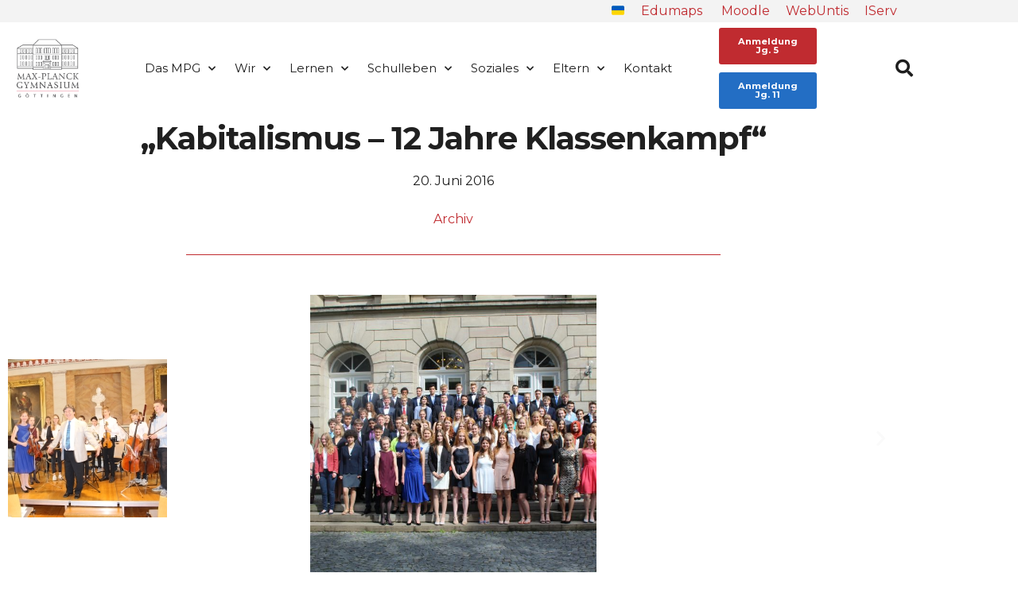

--- FILE ---
content_type: text/html; charset=UTF-8
request_url: https://www.mpgg.de/kabitalismus-12-jahre-klassenkampf/
body_size: 27082
content:
<!DOCTYPE html>
<html lang="de">
<head>
	<meta charset="UTF-8">
	<meta name="viewport" content="width=device-width, initial-scale=1.0, viewport-fit=cover" />		<script type="text/javascript" src="https://cloud.ccm19.de/app.js?apiKey=a7dc40179a4ece9786920b2b2f3c06fb17cf2b80cb6b11c7&amp;domain=68dbabc1dc9e8e4767354f72&amp;lang=de_DE" referrerpolicy="origin"></script>
<meta name='robots' content='index, follow, max-image-preview:large, max-snippet:-1, max-video-preview:-1' />

	<!-- This site is optimized with the Yoast SEO plugin v26.8 - https://yoast.com/product/yoast-seo-wordpress/ -->
	<title>„Kabitalismus - 12 Jahre Klassenkampf“ - Max-Planck-Gymnasium Göttingen</title>
	<link rel="canonical" href="https://www.mpgg.de/kabitalismus-12-jahre-klassenkampf/" />
	<meta property="og:locale" content="de_DE" />
	<meta property="og:type" content="article" />
	<meta property="og:title" content="„Kabitalismus - 12 Jahre Klassenkampf“ - Max-Planck-Gymnasium Göttingen" />
	<meta property="og:description" content="&bdquo;Kabitalismus &#8211; 12 Jahre Klassenkampf&ldquo;. Mit diesem Motto verabschiedeten sich am Freitag 95 Abiturienten und Abiturientinnen von unserer Schule. Bereits am Vormittag fand die Abiturentlassung in der Aula am Wilhelmsplatz statt. Im Mittelpunkt der Reden standen passend zum gesellschaftskritischen Motto vor allen Dingen die Aufforderung zur politischen Partizipation und einem selbstbestimmten Leben in Verantwortung und &hellip;" />
	<meta property="og:url" content="https://www.mpgg.de/kabitalismus-12-jahre-klassenkampf/" />
	<meta property="og:site_name" content="Max-Planck-Gymnasium Göttingen" />
	<meta property="article:published_time" content="2016-06-20T11:29:00+00:00" />
	<meta property="article:modified_time" content="2020-10-04T13:00:50+00:00" />
	<meta property="og:image" content="https://www.mpgg.de/wp-content/uploads/2016/06/img_2393-scaled.jpg" />
	<meta property="og:image:width" content="2560" />
	<meta property="og:image:height" content="1707" />
	<meta property="og:image:type" content="image/jpeg" />
	<meta name="author" content="mpg_admin" />
	<meta name="twitter:card" content="summary_large_image" />
	<meta name="twitter:label1" content="Verfasst von" />
	<meta name="twitter:data1" content="mpg_admin" />
	<meta name="twitter:label2" content="Geschätzte Lesezeit" />
	<meta name="twitter:data2" content="1 Minute" />
	<script type="application/ld+json" class="yoast-schema-graph">{"@context":"https://schema.org","@graph":[{"@type":"Article","@id":"https://www.mpgg.de/kabitalismus-12-jahre-klassenkampf/#article","isPartOf":{"@id":"https://www.mpgg.de/kabitalismus-12-jahre-klassenkampf/"},"author":{"name":"mpg_admin","@id":"https://www.mpgg.de/#/schema/person/feea98ec4875050e321c610b463cea4c"},"headline":"„Kabitalismus &#8211; 12 Jahre Klassenkampf“","datePublished":"2016-06-20T11:29:00+00:00","dateModified":"2020-10-04T13:00:50+00:00","mainEntityOfPage":{"@id":"https://www.mpgg.de/kabitalismus-12-jahre-klassenkampf/"},"wordCount":267,"publisher":{"@id":"https://www.mpgg.de/#organization"},"image":{"@id":"https://www.mpgg.de/kabitalismus-12-jahre-klassenkampf/#primaryimage"},"thumbnailUrl":"https://www.mpgg.de/wp-content/uploads/2016/06/img_2393-scaled.jpg","articleSection":["Archiv"],"inLanguage":"de"},{"@type":"WebPage","@id":"https://www.mpgg.de/kabitalismus-12-jahre-klassenkampf/","url":"https://www.mpgg.de/kabitalismus-12-jahre-klassenkampf/","name":"„Kabitalismus - 12 Jahre Klassenkampf“ - Max-Planck-Gymnasium Göttingen","isPartOf":{"@id":"https://www.mpgg.de/#website"},"primaryImageOfPage":{"@id":"https://www.mpgg.de/kabitalismus-12-jahre-klassenkampf/#primaryimage"},"image":{"@id":"https://www.mpgg.de/kabitalismus-12-jahre-klassenkampf/#primaryimage"},"thumbnailUrl":"https://www.mpgg.de/wp-content/uploads/2016/06/img_2393-scaled.jpg","datePublished":"2016-06-20T11:29:00+00:00","dateModified":"2020-10-04T13:00:50+00:00","breadcrumb":{"@id":"https://www.mpgg.de/kabitalismus-12-jahre-klassenkampf/#breadcrumb"},"inLanguage":"de","potentialAction":[{"@type":"ReadAction","target":["https://www.mpgg.de/kabitalismus-12-jahre-klassenkampf/"]}]},{"@type":"ImageObject","inLanguage":"de","@id":"https://www.mpgg.de/kabitalismus-12-jahre-klassenkampf/#primaryimage","url":"https://www.mpgg.de/wp-content/uploads/2016/06/img_2393-scaled.jpg","contentUrl":"https://www.mpgg.de/wp-content/uploads/2016/06/img_2393-scaled.jpg","width":2560,"height":1707,"caption":"img_2393"},{"@type":"BreadcrumbList","@id":"https://www.mpgg.de/kabitalismus-12-jahre-klassenkampf/#breadcrumb","itemListElement":[{"@type":"ListItem","position":1,"name":"Startseite","item":"https://www.mpgg.de/"},{"@type":"ListItem","position":2,"name":"Blog","item":"https://www.mpgg.de/blog/"},{"@type":"ListItem","position":3,"name":"„Kabitalismus &#8211; 12 Jahre Klassenkampf“"}]},{"@type":"WebSite","@id":"https://www.mpgg.de/#website","url":"https://www.mpgg.de/","name":"Max-Planck-Gymnasium Göttingen","description":"","publisher":{"@id":"https://www.mpgg.de/#organization"},"potentialAction":[{"@type":"SearchAction","target":{"@type":"EntryPoint","urlTemplate":"https://www.mpgg.de/?s={search_term_string}"},"query-input":{"@type":"PropertyValueSpecification","valueRequired":true,"valueName":"search_term_string"}}],"inLanguage":"de"},{"@type":"Organization","@id":"https://www.mpgg.de/#organization","name":"Max-Planck-Gymnasium Göttingen","url":"https://www.mpgg.de/","logo":{"@type":"ImageObject","inLanguage":"de","@id":"https://www.mpgg.de/#/schema/logo/image/","url":"https://www.mpgg.de/wp-content/uploads/2020/10/logo.png","contentUrl":"https://www.mpgg.de/wp-content/uploads/2020/10/logo.png","width":400,"height":374,"caption":"Max-Planck-Gymnasium Göttingen"},"image":{"@id":"https://www.mpgg.de/#/schema/logo/image/"}},{"@type":"Person","@id":"https://www.mpgg.de/#/schema/person/feea98ec4875050e321c610b463cea4c","name":"mpg_admin","sameAs":["http://s835546695.online.de"],"url":"https://www.mpgg.de/author/mpg_admin/"}]}</script>
	<!-- / Yoast SEO plugin. -->


<link rel='dns-prefetch' href='//www.mpgg.de' />
<link rel='dns-prefetch' href='//fonts.googleapis.com' />
<link rel='preconnect' href='https://fonts.gstatic.com' crossorigin />
<link rel="alternate" type="application/rss+xml" title="Max-Planck-Gymnasium Göttingen &raquo; Feed" href="https://www.mpgg.de/feed/" />
<link rel="alternate" type="application/rss+xml" title="Max-Planck-Gymnasium Göttingen &raquo; Kommentar-Feed" href="https://www.mpgg.de/comments/feed/" />
<link rel="alternate" title="oEmbed (JSON)" type="application/json+oembed" href="https://www.mpgg.de/wp-json/oembed/1.0/embed?url=https%3A%2F%2Fwww.mpgg.de%2Fkabitalismus-12-jahre-klassenkampf%2F" />
<link rel="alternate" title="oEmbed (XML)" type="text/xml+oembed" href="https://www.mpgg.de/wp-json/oembed/1.0/embed?url=https%3A%2F%2Fwww.mpgg.de%2Fkabitalismus-12-jahre-klassenkampf%2F&#038;format=xml" />
<style id='wp-img-auto-sizes-contain-inline-css' type='text/css'>
img:is([sizes=auto i],[sizes^="auto," i]){contain-intrinsic-size:3000px 1500px}
/*# sourceURL=wp-img-auto-sizes-contain-inline-css */
</style>
<style id='wp-emoji-styles-inline-css' type='text/css'>

	img.wp-smiley, img.emoji {
		display: inline !important;
		border: none !important;
		box-shadow: none !important;
		height: 1em !important;
		width: 1em !important;
		margin: 0 0.07em !important;
		vertical-align: -0.1em !important;
		background: none !important;
		padding: 0 !important;
	}
/*# sourceURL=wp-emoji-styles-inline-css */
</style>
<link rel='stylesheet' id='wp-block-library-css' href='https://www.mpgg.de/wp-includes/css/dist/block-library/style.min.css?ver=6.9' type='text/css' media='all' />
<style id='wp-block-library-theme-inline-css' type='text/css'>
.wp-block-audio :where(figcaption){color:#555;font-size:13px;text-align:center}.is-dark-theme .wp-block-audio :where(figcaption){color:#ffffffa6}.wp-block-audio{margin:0 0 1em}.wp-block-code{border:1px solid #ccc;border-radius:4px;font-family:Menlo,Consolas,monaco,monospace;padding:.8em 1em}.wp-block-embed :where(figcaption){color:#555;font-size:13px;text-align:center}.is-dark-theme .wp-block-embed :where(figcaption){color:#ffffffa6}.wp-block-embed{margin:0 0 1em}.blocks-gallery-caption{color:#555;font-size:13px;text-align:center}.is-dark-theme .blocks-gallery-caption{color:#ffffffa6}:root :where(.wp-block-image figcaption){color:#555;font-size:13px;text-align:center}.is-dark-theme :root :where(.wp-block-image figcaption){color:#ffffffa6}.wp-block-image{margin:0 0 1em}.wp-block-pullquote{border-bottom:4px solid;border-top:4px solid;color:currentColor;margin-bottom:1.75em}.wp-block-pullquote :where(cite),.wp-block-pullquote :where(footer),.wp-block-pullquote__citation{color:currentColor;font-size:.8125em;font-style:normal;text-transform:uppercase}.wp-block-quote{border-left:.25em solid;margin:0 0 1.75em;padding-left:1em}.wp-block-quote cite,.wp-block-quote footer{color:currentColor;font-size:.8125em;font-style:normal;position:relative}.wp-block-quote:where(.has-text-align-right){border-left:none;border-right:.25em solid;padding-left:0;padding-right:1em}.wp-block-quote:where(.has-text-align-center){border:none;padding-left:0}.wp-block-quote.is-large,.wp-block-quote.is-style-large,.wp-block-quote:where(.is-style-plain){border:none}.wp-block-search .wp-block-search__label{font-weight:700}.wp-block-search__button{border:1px solid #ccc;padding:.375em .625em}:where(.wp-block-group.has-background){padding:1.25em 2.375em}.wp-block-separator.has-css-opacity{opacity:.4}.wp-block-separator{border:none;border-bottom:2px solid;margin-left:auto;margin-right:auto}.wp-block-separator.has-alpha-channel-opacity{opacity:1}.wp-block-separator:not(.is-style-wide):not(.is-style-dots){width:100px}.wp-block-separator.has-background:not(.is-style-dots){border-bottom:none;height:1px}.wp-block-separator.has-background:not(.is-style-wide):not(.is-style-dots){height:2px}.wp-block-table{margin:0 0 1em}.wp-block-table td,.wp-block-table th{word-break:normal}.wp-block-table :where(figcaption){color:#555;font-size:13px;text-align:center}.is-dark-theme .wp-block-table :where(figcaption){color:#ffffffa6}.wp-block-video :where(figcaption){color:#555;font-size:13px;text-align:center}.is-dark-theme .wp-block-video :where(figcaption){color:#ffffffa6}.wp-block-video{margin:0 0 1em}:root :where(.wp-block-template-part.has-background){margin-bottom:0;margin-top:0;padding:1.25em 2.375em}
/*# sourceURL=/wp-includes/css/dist/block-library/theme.min.css */
</style>
<style id='classic-theme-styles-inline-css' type='text/css'>
/*! This file is auto-generated */
.wp-block-button__link{color:#fff;background-color:#32373c;border-radius:9999px;box-shadow:none;text-decoration:none;padding:calc(.667em + 2px) calc(1.333em + 2px);font-size:1.125em}.wp-block-file__button{background:#32373c;color:#fff;text-decoration:none}
/*# sourceURL=/wp-includes/css/classic-themes.min.css */
</style>
<style id='global-styles-inline-css' type='text/css'>
:root{--wp--preset--aspect-ratio--square: 1;--wp--preset--aspect-ratio--4-3: 4/3;--wp--preset--aspect-ratio--3-4: 3/4;--wp--preset--aspect-ratio--3-2: 3/2;--wp--preset--aspect-ratio--2-3: 2/3;--wp--preset--aspect-ratio--16-9: 16/9;--wp--preset--aspect-ratio--9-16: 9/16;--wp--preset--color--black: #000000;--wp--preset--color--cyan-bluish-gray: #abb8c3;--wp--preset--color--white: #ffffff;--wp--preset--color--pale-pink: #f78da7;--wp--preset--color--vivid-red: #cf2e2e;--wp--preset--color--luminous-vivid-orange: #ff6900;--wp--preset--color--luminous-vivid-amber: #fcb900;--wp--preset--color--light-green-cyan: #7bdcb5;--wp--preset--color--vivid-green-cyan: #00d084;--wp--preset--color--pale-cyan-blue: #8ed1fc;--wp--preset--color--vivid-cyan-blue: #0693e3;--wp--preset--color--vivid-purple: #9b51e0;--wp--preset--gradient--vivid-cyan-blue-to-vivid-purple: linear-gradient(135deg,rgb(6,147,227) 0%,rgb(155,81,224) 100%);--wp--preset--gradient--light-green-cyan-to-vivid-green-cyan: linear-gradient(135deg,rgb(122,220,180) 0%,rgb(0,208,130) 100%);--wp--preset--gradient--luminous-vivid-amber-to-luminous-vivid-orange: linear-gradient(135deg,rgb(252,185,0) 0%,rgb(255,105,0) 100%);--wp--preset--gradient--luminous-vivid-orange-to-vivid-red: linear-gradient(135deg,rgb(255,105,0) 0%,rgb(207,46,46) 100%);--wp--preset--gradient--very-light-gray-to-cyan-bluish-gray: linear-gradient(135deg,rgb(238,238,238) 0%,rgb(169,184,195) 100%);--wp--preset--gradient--cool-to-warm-spectrum: linear-gradient(135deg,rgb(74,234,220) 0%,rgb(151,120,209) 20%,rgb(207,42,186) 40%,rgb(238,44,130) 60%,rgb(251,105,98) 80%,rgb(254,248,76) 100%);--wp--preset--gradient--blush-light-purple: linear-gradient(135deg,rgb(255,206,236) 0%,rgb(152,150,240) 100%);--wp--preset--gradient--blush-bordeaux: linear-gradient(135deg,rgb(254,205,165) 0%,rgb(254,45,45) 50%,rgb(107,0,62) 100%);--wp--preset--gradient--luminous-dusk: linear-gradient(135deg,rgb(255,203,112) 0%,rgb(199,81,192) 50%,rgb(65,88,208) 100%);--wp--preset--gradient--pale-ocean: linear-gradient(135deg,rgb(255,245,203) 0%,rgb(182,227,212) 50%,rgb(51,167,181) 100%);--wp--preset--gradient--electric-grass: linear-gradient(135deg,rgb(202,248,128) 0%,rgb(113,206,126) 100%);--wp--preset--gradient--midnight: linear-gradient(135deg,rgb(2,3,129) 0%,rgb(40,116,252) 100%);--wp--preset--font-size--small: 13px;--wp--preset--font-size--medium: 20px;--wp--preset--font-size--large: 36px;--wp--preset--font-size--x-large: 42px;--wp--preset--spacing--20: 0.44rem;--wp--preset--spacing--30: 0.67rem;--wp--preset--spacing--40: 1rem;--wp--preset--spacing--50: 1.5rem;--wp--preset--spacing--60: 2.25rem;--wp--preset--spacing--70: 3.38rem;--wp--preset--spacing--80: 5.06rem;--wp--preset--shadow--natural: 6px 6px 9px rgba(0, 0, 0, 0.2);--wp--preset--shadow--deep: 12px 12px 50px rgba(0, 0, 0, 0.4);--wp--preset--shadow--sharp: 6px 6px 0px rgba(0, 0, 0, 0.2);--wp--preset--shadow--outlined: 6px 6px 0px -3px rgb(255, 255, 255), 6px 6px rgb(0, 0, 0);--wp--preset--shadow--crisp: 6px 6px 0px rgb(0, 0, 0);}:where(.is-layout-flex){gap: 0.5em;}:where(.is-layout-grid){gap: 0.5em;}body .is-layout-flex{display: flex;}.is-layout-flex{flex-wrap: wrap;align-items: center;}.is-layout-flex > :is(*, div){margin: 0;}body .is-layout-grid{display: grid;}.is-layout-grid > :is(*, div){margin: 0;}:where(.wp-block-columns.is-layout-flex){gap: 2em;}:where(.wp-block-columns.is-layout-grid){gap: 2em;}:where(.wp-block-post-template.is-layout-flex){gap: 1.25em;}:where(.wp-block-post-template.is-layout-grid){gap: 1.25em;}.has-black-color{color: var(--wp--preset--color--black) !important;}.has-cyan-bluish-gray-color{color: var(--wp--preset--color--cyan-bluish-gray) !important;}.has-white-color{color: var(--wp--preset--color--white) !important;}.has-pale-pink-color{color: var(--wp--preset--color--pale-pink) !important;}.has-vivid-red-color{color: var(--wp--preset--color--vivid-red) !important;}.has-luminous-vivid-orange-color{color: var(--wp--preset--color--luminous-vivid-orange) !important;}.has-luminous-vivid-amber-color{color: var(--wp--preset--color--luminous-vivid-amber) !important;}.has-light-green-cyan-color{color: var(--wp--preset--color--light-green-cyan) !important;}.has-vivid-green-cyan-color{color: var(--wp--preset--color--vivid-green-cyan) !important;}.has-pale-cyan-blue-color{color: var(--wp--preset--color--pale-cyan-blue) !important;}.has-vivid-cyan-blue-color{color: var(--wp--preset--color--vivid-cyan-blue) !important;}.has-vivid-purple-color{color: var(--wp--preset--color--vivid-purple) !important;}.has-black-background-color{background-color: var(--wp--preset--color--black) !important;}.has-cyan-bluish-gray-background-color{background-color: var(--wp--preset--color--cyan-bluish-gray) !important;}.has-white-background-color{background-color: var(--wp--preset--color--white) !important;}.has-pale-pink-background-color{background-color: var(--wp--preset--color--pale-pink) !important;}.has-vivid-red-background-color{background-color: var(--wp--preset--color--vivid-red) !important;}.has-luminous-vivid-orange-background-color{background-color: var(--wp--preset--color--luminous-vivid-orange) !important;}.has-luminous-vivid-amber-background-color{background-color: var(--wp--preset--color--luminous-vivid-amber) !important;}.has-light-green-cyan-background-color{background-color: var(--wp--preset--color--light-green-cyan) !important;}.has-vivid-green-cyan-background-color{background-color: var(--wp--preset--color--vivid-green-cyan) !important;}.has-pale-cyan-blue-background-color{background-color: var(--wp--preset--color--pale-cyan-blue) !important;}.has-vivid-cyan-blue-background-color{background-color: var(--wp--preset--color--vivid-cyan-blue) !important;}.has-vivid-purple-background-color{background-color: var(--wp--preset--color--vivid-purple) !important;}.has-black-border-color{border-color: var(--wp--preset--color--black) !important;}.has-cyan-bluish-gray-border-color{border-color: var(--wp--preset--color--cyan-bluish-gray) !important;}.has-white-border-color{border-color: var(--wp--preset--color--white) !important;}.has-pale-pink-border-color{border-color: var(--wp--preset--color--pale-pink) !important;}.has-vivid-red-border-color{border-color: var(--wp--preset--color--vivid-red) !important;}.has-luminous-vivid-orange-border-color{border-color: var(--wp--preset--color--luminous-vivid-orange) !important;}.has-luminous-vivid-amber-border-color{border-color: var(--wp--preset--color--luminous-vivid-amber) !important;}.has-light-green-cyan-border-color{border-color: var(--wp--preset--color--light-green-cyan) !important;}.has-vivid-green-cyan-border-color{border-color: var(--wp--preset--color--vivid-green-cyan) !important;}.has-pale-cyan-blue-border-color{border-color: var(--wp--preset--color--pale-cyan-blue) !important;}.has-vivid-cyan-blue-border-color{border-color: var(--wp--preset--color--vivid-cyan-blue) !important;}.has-vivid-purple-border-color{border-color: var(--wp--preset--color--vivid-purple) !important;}.has-vivid-cyan-blue-to-vivid-purple-gradient-background{background: var(--wp--preset--gradient--vivid-cyan-blue-to-vivid-purple) !important;}.has-light-green-cyan-to-vivid-green-cyan-gradient-background{background: var(--wp--preset--gradient--light-green-cyan-to-vivid-green-cyan) !important;}.has-luminous-vivid-amber-to-luminous-vivid-orange-gradient-background{background: var(--wp--preset--gradient--luminous-vivid-amber-to-luminous-vivid-orange) !important;}.has-luminous-vivid-orange-to-vivid-red-gradient-background{background: var(--wp--preset--gradient--luminous-vivid-orange-to-vivid-red) !important;}.has-very-light-gray-to-cyan-bluish-gray-gradient-background{background: var(--wp--preset--gradient--very-light-gray-to-cyan-bluish-gray) !important;}.has-cool-to-warm-spectrum-gradient-background{background: var(--wp--preset--gradient--cool-to-warm-spectrum) !important;}.has-blush-light-purple-gradient-background{background: var(--wp--preset--gradient--blush-light-purple) !important;}.has-blush-bordeaux-gradient-background{background: var(--wp--preset--gradient--blush-bordeaux) !important;}.has-luminous-dusk-gradient-background{background: var(--wp--preset--gradient--luminous-dusk) !important;}.has-pale-ocean-gradient-background{background: var(--wp--preset--gradient--pale-ocean) !important;}.has-electric-grass-gradient-background{background: var(--wp--preset--gradient--electric-grass) !important;}.has-midnight-gradient-background{background: var(--wp--preset--gradient--midnight) !important;}.has-small-font-size{font-size: var(--wp--preset--font-size--small) !important;}.has-medium-font-size{font-size: var(--wp--preset--font-size--medium) !important;}.has-large-font-size{font-size: var(--wp--preset--font-size--large) !important;}.has-x-large-font-size{font-size: var(--wp--preset--font-size--x-large) !important;}
:where(.wp-block-post-template.is-layout-flex){gap: 1.25em;}:where(.wp-block-post-template.is-layout-grid){gap: 1.25em;}
:where(.wp-block-term-template.is-layout-flex){gap: 1.25em;}:where(.wp-block-term-template.is-layout-grid){gap: 1.25em;}
:where(.wp-block-columns.is-layout-flex){gap: 2em;}:where(.wp-block-columns.is-layout-grid){gap: 2em;}
:root :where(.wp-block-pullquote){font-size: 1.5em;line-height: 1.6;}
/*# sourceURL=global-styles-inline-css */
</style>
<link rel='stylesheet' id='f12-cf7-captcha-style-css' href='https://www.mpgg.de/wp-content/plugins/captcha-for-contact-form-7/core/assets/f12-cf7-captcha.css?ver=6.9' type='text/css' media='all' />
<link rel='stylesheet' id='contact-form-7-css' href='https://www.mpgg.de/wp-content/plugins/contact-form-7/includes/css/styles.css?ver=6.1.4' type='text/css' media='all' />
<link rel='stylesheet' id='ee-simple-file-list-pro-css-css' href='https://www.mpgg.de/wp-content/plugins/ee-simple-file-list-pro/css/eeStyles.css?ver=5.4.3' type='text/css' media='all' />
<link rel='stylesheet' id='woocommerce-layout-css' href='https://www.mpgg.de/wp-content/plugins/woocommerce/assets/css/woocommerce-layout.css?ver=10.4.3' type='text/css' media='all' />
<link rel='stylesheet' id='woocommerce-smallscreen-css' href='https://www.mpgg.de/wp-content/plugins/woocommerce/assets/css/woocommerce-smallscreen.css?ver=10.4.3' type='text/css' media='only screen and (max-width: 768px)' />
<link rel='stylesheet' id='woocommerce-general-css' href='https://www.mpgg.de/wp-content/plugins/woocommerce/assets/css/woocommerce.css?ver=10.4.3' type='text/css' media='all' />
<style id='woocommerce-inline-inline-css' type='text/css'>
.woocommerce form .form-row .required { visibility: visible; }
/*# sourceURL=woocommerce-inline-inline-css */
</style>
<link rel='stylesheet' id='edulogy-style-css' href='https://www.mpgg.de/wp-content/themes/edulogy/style.css?ver=6.9' type='text/css' media='all' />
<link rel='stylesheet' id='edulogy-addons-css' href='https://www.mpgg.de/wp-content/themes/edulogy/styles/edulogy-addons.css?ver=6.9' type='text/css' media='all' />
<link rel='stylesheet' id='edulogy-custom-fonts-css' href='https://www.mpgg.de/wp-content/themes/edulogy/styles/fonts.css?ver=6.9' type='text/css' media='all' />
<link rel='stylesheet' id='fontawesome-css' href='https://www.mpgg.de/wp-content/themes/edulogy/styles/fontawesome.css?ver=6.9' type='text/css' media='all' />
<link rel='stylesheet' id='woocommerce-frontend-styles-css' href='https://www.mpgg.de/wp-content/plugins/woocommerce/assets/css/woocommerce.css?ver=6.9' type='text/css' media='all' />
<link rel='stylesheet' id='edulogy-woo-custom-css' href='https://www.mpgg.de/wp-content/themes/edulogy/styles/woo-custom.css?ver=6.9' type='text/css' media='all' />
<link rel='stylesheet' id='edulogy-mobile-css' href='https://www.mpgg.de/wp-content/themes/edulogy/style-mobile.css?ver=6.9' type='text/css' media='all' />
<link rel='stylesheet' id='elementor-frontend-css' href='https://www.mpgg.de/wp-content/plugins/elementor/assets/css/frontend.min.css?ver=3.34.2' type='text/css' media='all' />
<style id='elementor-frontend-inline-css' type='text/css'>

				.elementor-widget-woocommerce-checkout-page .woocommerce table.woocommerce-checkout-review-order-table {
				    margin: var(--sections-margin, 24px 0 24px 0);
				    padding: var(--sections-padding, 16px 16px);
				}
				.elementor-widget-woocommerce-checkout-page .woocommerce table.woocommerce-checkout-review-order-table .cart_item td.product-name {
				    padding-right: 20px;
				}
				.elementor-widget-woocommerce-checkout-page .woocommerce .woocommerce-checkout #payment {
					border: none;
					padding: 0;
				}
				.elementor-widget-woocommerce-checkout-page .woocommerce .e-checkout__order_review-2 {
					background: var(--sections-background-color, #ffffff);
				    border-radius: var(--sections-border-radius, 3px);
				    padding: var(--sections-padding, 16px 30px);
				    margin: var(--sections-margin, 0 0 24px 0);
				    border-style: var(--sections-border-type, solid);
				    border-color: var(--sections-border-color, #D5D8DC);
				    border-width: 1px;
				    display: block;
				}
				.elementor-widget-woocommerce-checkout-page .woocommerce-checkout .place-order {
					display: -webkit-box;
					display: -ms-flexbox;
					display: flex;
					-webkit-box-orient: vertical;
					-webkit-box-direction: normal;
					-ms-flex-direction: column;
					flex-direction: column;
					-ms-flex-wrap: wrap;
					flex-wrap: wrap;
					padding: 0;
					margin-bottom: 0;
					margin-top: 1em;
					-webkit-box-align: var(--place-order-title-alignment, stretch);
					-ms-flex-align: var(--place-order-title-alignment, stretch);
					align-items: var(--place-order-title-alignment, stretch); 
				}
				.elementor-widget-woocommerce-checkout-page .woocommerce-checkout #place_order {
					background-color: #5bc0de;
					width: var(--purchase-button-width, auto);
					float: none;
					color: var(--purchase-button-normal-text-color, #ffffff);
					min-height: auto;
					padding: var(--purchase-button-padding, 1em 1em);
					border-radius: var(--purchase-button-border-radius, 3px); 
		        }
		        .elementor-widget-woocommerce-checkout-page .woocommerce-checkout #place_order:hover {
					background-color: #5bc0de;
					color: var(--purchase-button-hover-text-color, #ffffff);
					border-color: var(--purchase-button-hover-border-color, #5bc0de);
					-webkit-transition-duration: var(--purchase-button-hover-transition-duration, 0.3s);
					-o-transition-duration: var(--purchase-button-hover-transition-duration, 0.3s);
					transition-duration: var(--purchase-button-hover-transition-duration, 0.3s); 
                }
			
/*# sourceURL=elementor-frontend-inline-css */
</style>
<link rel='stylesheet' id='widget-search-form-css' href='https://www.mpgg.de/wp-content/plugins/elementor-pro/assets/css/widget-search-form.min.css?ver=3.34.2' type='text/css' media='all' />
<link rel='stylesheet' id='elementor-icons-shared-0-css' href='https://www.mpgg.de/wp-content/plugins/elementor/assets/lib/font-awesome/css/fontawesome.min.css?ver=5.15.3' type='text/css' media='all' />
<link rel='stylesheet' id='elementor-icons-fa-solid-css' href='https://www.mpgg.de/wp-content/plugins/elementor/assets/lib/font-awesome/css/solid.min.css?ver=5.15.3' type='text/css' media='all' />
<link rel='stylesheet' id='widget-image-css' href='https://www.mpgg.de/wp-content/plugins/elementor/assets/css/widget-image.min.css?ver=3.34.2' type='text/css' media='all' />
<link rel='stylesheet' id='widget-nav-menu-css' href='https://www.mpgg.de/wp-content/plugins/elementor-pro/assets/css/widget-nav-menu.min.css?ver=3.34.2' type='text/css' media='all' />
<link rel='stylesheet' id='e-shapes-css' href='https://www.mpgg.de/wp-content/plugins/elementor/assets/css/conditionals/shapes.min.css?ver=3.34.2' type='text/css' media='all' />
<link rel='stylesheet' id='widget-spacer-css' href='https://www.mpgg.de/wp-content/plugins/elementor/assets/css/widget-spacer.min.css?ver=3.34.2' type='text/css' media='all' />
<link rel='stylesheet' id='widget-heading-css' href='https://www.mpgg.de/wp-content/plugins/elementor/assets/css/widget-heading.min.css?ver=3.34.2' type='text/css' media='all' />
<link rel='stylesheet' id='widget-post-info-css' href='https://www.mpgg.de/wp-content/plugins/elementor-pro/assets/css/widget-post-info.min.css?ver=3.34.2' type='text/css' media='all' />
<link rel='stylesheet' id='widget-icon-list-css' href='https://www.mpgg.de/wp-content/plugins/elementor/assets/css/widget-icon-list.min.css?ver=3.34.2' type='text/css' media='all' />
<link rel='stylesheet' id='elementor-icons-fa-regular-css' href='https://www.mpgg.de/wp-content/plugins/elementor/assets/lib/font-awesome/css/regular.min.css?ver=5.15.3' type='text/css' media='all' />
<link rel='stylesheet' id='swiper-css' href='https://www.mpgg.de/wp-content/plugins/elementor/assets/lib/swiper/v8/css/swiper.min.css?ver=8.4.5' type='text/css' media='all' />
<link rel='stylesheet' id='e-swiper-css' href='https://www.mpgg.de/wp-content/plugins/elementor/assets/css/conditionals/e-swiper.min.css?ver=3.34.2' type='text/css' media='all' />
<link rel='stylesheet' id='widget-image-carousel-css' href='https://www.mpgg.de/wp-content/plugins/elementor/assets/css/widget-image-carousel.min.css?ver=3.34.2' type='text/css' media='all' />
<link rel='stylesheet' id='elementor-icons-css' href='https://www.mpgg.de/wp-content/plugins/elementor/assets/lib/eicons/css/elementor-icons.min.css?ver=5.46.0' type='text/css' media='all' />
<link rel='stylesheet' id='elementor-post-12385-css' href='https://www.mpgg.de/wp-content/uploads/elementor/css/post-12385.css?ver=1769321555' type='text/css' media='all' />
<link rel='stylesheet' id='elementor-post-13646-css' href='https://www.mpgg.de/wp-content/uploads/elementor/css/post-13646.css?ver=1769321556' type='text/css' media='all' />
<link rel='stylesheet' id='elementor-post-14391-css' href='https://www.mpgg.de/wp-content/uploads/elementor/css/post-14391.css?ver=1769321556' type='text/css' media='all' />
<link rel='stylesheet' id='elementor-post-12303-css' href='https://www.mpgg.de/wp-content/uploads/elementor/css/post-12303.css?ver=1769321556' type='text/css' media='all' />
<link rel='stylesheet' id='woocommerce-gzd-layout-css' href='https://www.mpgg.de/wp-content/plugins/woocommerce-germanized/build/static/layout-styles.css?ver=3.20.5' type='text/css' media='all' />
<style id='woocommerce-gzd-layout-inline-css' type='text/css'>
.woocommerce-checkout .shop_table { background-color: #eeeeee; } .product p.deposit-packaging-type { font-size: 1.25em !important; } p.woocommerce-shipping-destination { display: none; }
                .wc-gzd-nutri-score-value-a {
                    background: url(https://www.mpgg.de/wp-content/plugins/woocommerce-germanized/assets/images/nutri-score-a.svg) no-repeat;
                }
                .wc-gzd-nutri-score-value-b {
                    background: url(https://www.mpgg.de/wp-content/plugins/woocommerce-germanized/assets/images/nutri-score-b.svg) no-repeat;
                }
                .wc-gzd-nutri-score-value-c {
                    background: url(https://www.mpgg.de/wp-content/plugins/woocommerce-germanized/assets/images/nutri-score-c.svg) no-repeat;
                }
                .wc-gzd-nutri-score-value-d {
                    background: url(https://www.mpgg.de/wp-content/plugins/woocommerce-germanized/assets/images/nutri-score-d.svg) no-repeat;
                }
                .wc-gzd-nutri-score-value-e {
                    background: url(https://www.mpgg.de/wp-content/plugins/woocommerce-germanized/assets/images/nutri-score-e.svg) no-repeat;
                }
            
/*# sourceURL=woocommerce-gzd-layout-inline-css */
</style>
<link rel='stylesheet' id='ics-calendar-css' href='https://www.mpgg.de/wp-content/plugins/ics-calendar/assets/style.min.css?ver=12.0.3.1' type='text/css' media='all' />
<link rel="preload" as="style" href="https://fonts.googleapis.com/css?family=Montserrat:100,200,300,400,500,600,700,800,900,100italic,200italic,300italic,400italic,500italic,600italic,700italic,800italic,900italic&#038;display=swap&#038;ver=1759227445" /><link rel="stylesheet" href="https://fonts.googleapis.com/css?family=Montserrat:100,200,300,400,500,600,700,800,900,100italic,200italic,300italic,400italic,500italic,600italic,700italic,800italic,900italic&#038;display=swap&#038;ver=1759227445" media="print" onload="this.media='all'"><noscript><link rel="stylesheet" href="https://fonts.googleapis.com/css?family=Montserrat:100,200,300,400,500,600,700,800,900,100italic,200italic,300italic,400italic,500italic,600italic,700italic,800italic,900italic&#038;display=swap&#038;ver=1759227445" /></noscript><link rel='stylesheet' id='ecs-styles-css' href='https://www.mpgg.de/wp-content/plugins/ele-custom-skin/assets/css/ecs-style.css?ver=3.1.9' type='text/css' media='all' />
<link rel='stylesheet' id='elementor-post-12504-css' href='https://www.mpgg.de/wp-content/uploads/elementor/css/post-12504.css?ver=1612003030' type='text/css' media='all' />
<link rel='stylesheet' id='elementor-post-12545-css' href='https://www.mpgg.de/wp-content/uploads/elementor/css/post-12545.css?ver=1679064371' type='text/css' media='all' />
<link rel='stylesheet' id='elementor-post-17139-css' href='https://www.mpgg.de/wp-content/uploads/elementor/css/post-17139.css?ver=1607979534' type='text/css' media='all' />
<link rel='stylesheet' id='dashicons-css' href='https://www.mpgg.de/wp-includes/css/dashicons.min.css?ver=6.9' type='text/css' media='all' />
<script type="text/javascript" src="https://www.mpgg.de/wp-includes/js/jquery/jquery.min.js?ver=3.7.1" id="jquery-core-js"></script>
<script type="text/javascript" src="https://www.mpgg.de/wp-includes/js/jquery/jquery-migrate.min.js?ver=3.4.1" id="jquery-migrate-js"></script>
<script type="text/javascript" src="https://www.mpgg.de/wp-content/plugins/ee-simple-file-list-pro/js/ee-head.js?ver=6.9" id="ee-simple-file-list-pro-js-head-js"></script>
<script type="text/javascript" src="https://www.mpgg.de/wp-content/plugins/woocommerce/assets/js/jquery-blockui/jquery.blockUI.min.js?ver=2.7.0-wc.10.4.3" id="wc-jquery-blockui-js" defer="defer" data-wp-strategy="defer"></script>
<script type="text/javascript" id="wc-add-to-cart-js-extra">
/* <![CDATA[ */
var wc_add_to_cart_params = {"ajax_url":"/wp-admin/admin-ajax.php","wc_ajax_url":"/?wc-ajax=%%endpoint%%","i18n_view_cart":"Warenkorb anzeigen","cart_url":"https://www.mpgg.de/warenkorb/","is_cart":"","cart_redirect_after_add":"no"};
//# sourceURL=wc-add-to-cart-js-extra
/* ]]> */
</script>
<script type="text/javascript" src="https://www.mpgg.de/wp-content/plugins/woocommerce/assets/js/frontend/add-to-cart.min.js?ver=10.4.3" id="wc-add-to-cart-js" defer="defer" data-wp-strategy="defer"></script>
<script type="text/javascript" src="https://www.mpgg.de/wp-content/plugins/woocommerce/assets/js/js-cookie/js.cookie.min.js?ver=2.1.4-wc.10.4.3" id="wc-js-cookie-js" defer="defer" data-wp-strategy="defer"></script>
<script type="text/javascript" id="woocommerce-js-extra">
/* <![CDATA[ */
var woocommerce_params = {"ajax_url":"/wp-admin/admin-ajax.php","wc_ajax_url":"/?wc-ajax=%%endpoint%%","i18n_password_show":"Passwort anzeigen","i18n_password_hide":"Passwort ausblenden"};
//# sourceURL=woocommerce-js-extra
/* ]]> */
</script>
<script type="text/javascript" src="https://www.mpgg.de/wp-content/plugins/woocommerce/assets/js/frontend/woocommerce.min.js?ver=10.4.3" id="woocommerce-js" defer="defer" data-wp-strategy="defer"></script>
<script type="text/javascript" id="ecs_ajax_load-js-extra">
/* <![CDATA[ */
var ecs_ajax_params = {"ajaxurl":"https://www.mpgg.de/wp-admin/admin-ajax.php","posts":"{\"page\":0,\"name\":\"kabitalismus-12-jahre-klassenkampf\",\"error\":\"\",\"m\":\"\",\"p\":0,\"post_parent\":\"\",\"subpost\":\"\",\"subpost_id\":\"\",\"attachment\":\"\",\"attachment_id\":0,\"pagename\":\"\",\"page_id\":0,\"second\":\"\",\"minute\":\"\",\"hour\":\"\",\"day\":0,\"monthnum\":0,\"year\":0,\"w\":0,\"category_name\":\"\",\"tag\":\"\",\"cat\":\"\",\"tag_id\":\"\",\"author\":\"\",\"author_name\":\"\",\"feed\":\"\",\"tb\":\"\",\"paged\":0,\"meta_key\":\"\",\"meta_value\":\"\",\"preview\":\"\",\"s\":\"\",\"sentence\":\"\",\"title\":\"\",\"fields\":\"all\",\"menu_order\":\"\",\"embed\":\"\",\"category__in\":[],\"category__not_in\":[],\"category__and\":[],\"post__in\":[],\"post__not_in\":[],\"post_name__in\":[],\"tag__in\":[],\"tag__not_in\":[],\"tag__and\":[],\"tag_slug__in\":[],\"tag_slug__and\":[],\"post_parent__in\":[],\"post_parent__not_in\":[],\"author__in\":[],\"author__not_in\":[],\"search_columns\":[],\"ignore_sticky_posts\":false,\"suppress_filters\":false,\"cache_results\":true,\"update_post_term_cache\":true,\"update_menu_item_cache\":false,\"lazy_load_term_meta\":true,\"update_post_meta_cache\":true,\"post_type\":\"\",\"posts_per_page\":10,\"nopaging\":false,\"comments_per_page\":\"50\",\"no_found_rows\":false,\"order\":\"DESC\"}"};
//# sourceURL=ecs_ajax_load-js-extra
/* ]]> */
</script>
<script type="text/javascript" src="https://www.mpgg.de/wp-content/plugins/ele-custom-skin/assets/js/ecs_ajax_pagination.js?ver=3.1.9" id="ecs_ajax_load-js"></script>
<script type="text/javascript" src="https://www.mpgg.de/wp-content/plugins/ele-custom-skin/assets/js/ecs.js?ver=3.1.9" id="ecs-script-js"></script>
<link rel="https://api.w.org/" href="https://www.mpgg.de/wp-json/" /><link rel="alternate" title="JSON" type="application/json" href="https://www.mpgg.de/wp-json/wp/v2/posts/8943" /><link rel="EditURI" type="application/rsd+xml" title="RSD" href="https://www.mpgg.de/xmlrpc.php?rsd" />

<link rel='shortlink' href='https://www.mpgg.de/?p=8943' />
<meta name="generator" content="Redux 4.5.10" />	<noscript><style>.woocommerce-product-gallery{ opacity: 1 !important; }</style></noscript>
	<link rel="icon" href="https://www.mpgg.de/wp-content/uploads/2020/11/cropped-Zeichenflaeche-1-1-32x32.png" sizes="32x32" />
<link rel="icon" href="https://www.mpgg.de/wp-content/uploads/2020/11/cropped-Zeichenflaeche-1-1-192x192.png" sizes="192x192" />
<link rel="apple-touch-icon" href="https://www.mpgg.de/wp-content/uploads/2020/11/cropped-Zeichenflaeche-1-1-180x180.png" />
<meta name="msapplication-TileImage" content="https://www.mpgg.de/wp-content/uploads/2020/11/cropped-Zeichenflaeche-1-1-270x270.png" />
		<style type="text/css" id="wp-custom-css">
			::-moz-selection {color:white; background: #c02b30; }
::selection {color:white;  background: #c02b30; }

.header_row {
	border:none;
}
.ccm-settings-summoner--icon, .ccm-settings-summoner.ccm-show {display:none!important;}
.ccm-modal--footer {flex-direction: column !important;}		</style>
		<style id="themnific_redux-dynamic-css" title="dynamic-css" class="redux-options-output">body,input,button,textarea{font-family:Montserrat,Arial, Helvetica, sans-serif;font-weight:400;font-style:normal;color:#202020;font-size:16px;}.wrapper_inn,.postbar,.item_small.has-post-thumbnail .item_inn{background-color:#fff;}.ghost,.sidebar_item,#respond textarea,#respond input,.wrapper #learn-press-profile-nav .tabs > li.active > a{background-color:#f7f9f9;}a{color:#c02b30;}a:hover{color:#202020;}a:active{color:#202020;}.entry:not(.entry_course) p a,.entry:not(.entry_course) ol a,.entry:not(.entry_course) ul a{color:#c02b30;}.entry p a,.entry ol a,.entry ul a{border-color:#c02b30;}.entry p a:hover,.entry ol li>a:hover,.entry ul li>a:hover{color:#c02b30;}.entry p a:hover,.entry ol li>a:hover,.entry ul li>a:hover{border-color:#c02b30;}.p-border,.content_inn,.sidebar_item,.sidebar_item  h5,.sidebar_item li,.sidebar_item ul.menu li,.block_title:after,.meta,.tagcloud a,.page-numbers,input,textarea,select,.page-link span,.post-pagination>p a,.tabs,.tabs ul,.tabs li{border-color:#e1e1e1;}#sidebar{color:#202020;}.widgetable a{color:#202020;}#header{background-color:#fff;}#header h1 a{color:#1e1e1e;}.header_row{border-color:#e1e1e1;}.header_centered .will_stick,.header_centered_2 .will_stick,.will_stick.scrollDown{background-color:#fcfcfc;}.nav>li>a,.top_nav .searchform input.s{font-family:Montserrat,Arial, Helvetica, sans-serif;font-weight:400;font-style:normal;color:#1e1e1e;font-size:15px;}.nav>li.current-menu-item>a,.nav>li>a:hover,.menu-item-has-children>a:after{color:#c02b30;}#header ul.social-menu li a,.head_extend a{color:#1e1e1e;}.nav li ul{background-color:#f3f3f3;}.nav>li>ul:after{border-bottom-color:#f3f3f3;}.nav ul li>a{font-family:Montserrat;font-weight:700;font-style:normal;color:#1e1e1e;font-size:13px;}.nav li ul li>a:hover{color:#c02b30;}.show-menu,#main-nav>li.special>a{background-color:#f3f3f3;}.nav a i{color:#f3f3f3;}#header .show-menu,#main-nav>li.special>a{color:#c02b30;}[class*="hero-cover"]  .will_stick.scrollDown,.page-header-image,.main_slider_wrap,[class*="hero-cover"] #header,.imgwrap{background-color:#f3f3f3;}.page-header-image p,.page-header-image h1.entry-title,.page-header-image .meta a,[class*="hero-cover"]  #header .nav > li:not(.special) > a,[class*="hero-cover"]  #header #titles a,[class*="hero-cover"]  #header .head_extend a,[class*="hero-cover"]  #header .social-menu a,.eleslideinside a,.eleslideinside .tmnf_excerpt p,.has-post-thumbnail .titles_over a,.has-post-thumbnail .titles_over p{color:#e1e1e1;}#titles{width:100px;}#titles,.header_fix{margin-top:20px;margin-bottom:20px;}#main-nav,.head_extend,#header ul.social-menu{margin-top:15px;margin-bottom:15px;}#footer,#footer .searchform input.s{background-color:#e1e1e1;}.footer-below{background-color:#e1e1e1;}#footer,#footer h2,#footer h3,#footer h4,#footer h5,#footer .meta,#footer .searchform input.s,#footer cite{color:#1e1e1e;}#footer a,#footer .meta a,#footer ul.social-menu a span,.bottom-menu li a{color:#c02b30;}#footer a:hover{color:#202020;}#footer,#footer h5.widget,#footer .sidebar_item li,#copyright,#footer .tagcloud a,#footer .tp_recent_tweets ul li,#footer .p-border,#footer .searchform input.s,#footer input,.footer-icons ul.social-menu a,.footer_text{border-color:#e1e1e1;}#header h1{font-family:Montserrat;font-weight:400;font-style:normal;color:#1e1e1e;font-size:20px;}h1.tmnf_title_large,h2.tmnf_title_large,.tmnf_titles_are_large .tmnf_title,.archive_title h2{font-family:Montserrat;font-weight:700;font-style:normal;color:#1e1e1e;font-size:50px;}h2.tmnf_title_medium,h3.tmnf_title_medium,.tmnf_titles_are_medium .tmnf_title,ul.learn-press-courses .course .course-title,.course-entry h3,.format-quote .tmnf_excerpt p,.elementor-counter{font-family:Montserrat;font-weight:700;font-style:normal;color:#1e1e1e;font-size:24px;}h3.tmnf_title_small,h4.tmnf_title_small,.tmnf_columns_4 h3.tmnf_title_medium,.tmnf_titles_are_small .tmnf_title,.subtitle{font-family:Montserrat;font-weight:700;font-style:normal;color:#1e1e1e;font-size:18px;}button,.elementor-button-link,.tptn_link,.tab-post h4,.tptn_posts_widget li::before,cite,.menuClose span,.icon_extend,ul.social-menu a span,a.mainbutton,.submit,.mc4wp-form input,.woocommerce #respond input#submit, .woocommerce a.button,.woocommerce button.button, .woocommerce input.button,.bottom-menu li a,.wpcf7-submit,.course-meta,.course-nav,button.lp-button,.course-price .price{font-family:Montserrat;font-weight:700;font-style:normal;color:#1e1e1e;font-size:14px;}h1{font-family:Montserrat;font-weight:700;font-style:normal;color:#1e1e1e;font-size:40px;}h2{font-family:Montserrat;font-weight:700;font-style:normal;color:#1e1e1e;font-size:34px;}h3{font-family:Montserrat;font-weight:700;font-style:normal;color:#1e1e1e;font-size:28px;}h4,h3#reply-title,.wp-block-quote p{font-family:Montserrat;font-weight:700;font-style:normal;color:#1e1e1e;font-size:24px;}h5,h6,.block_title span,.show-menu,.post_pagination_inn,.tabs>li,.lp-tab-sections .section-tab{font-family:Montserrat;font-weight:400;font-style:normal;color:#1e1e1e;font-size:14px;}.meta,.meta a,.tptn_date,.post_nav_text span,.learn-press-breadcrumb,.course-author .author-name a,.course-meta-data{font-family:Montserrat;line-height:18px;font-weight:700;font-style:normal;color:#202020;font-size:11px;}.meta_deko::after,.meta_more a,h3#reply-title:after,.tptn_posts_widget li::before,.sidebar_item h5:after,.course-meta,.course-price .price,a.mainbutton.inv,.course-meta-field:first-of-type{background-color:#c02b30;}.meta_deko::after,.gimmimore{color:#c02b30;}.meta_more a,.tptn_posts_widget li::before,.course-meta,.course-price .price,a.mainbutton.inv,.course-meta-field:first-of-type{color:#fff;}a.searchSubmit,.sticky:after,.ribbon,button,.post_pagination_inn,.format-quote .item_inn,.woocommerce #respond input#submit,.woocommerce a.button,.woocommerce button.button.alt,.woocommerce button.button,.woocommerce a.button.alt.checkout-button,input#place_order,.woocommerce input.button,#respond #submit,li.current a,.page-numbers.current,a.mainbutton,#submit,#comments .navigation a,.contact-form .submit,.wpcf7-submit,#woo-inn ul li span.current,.course-nav.active a,button.lp-button,.owl-nav>div{background-color:#f3f3f3;}input.button,button.submit,.entry blockquote,li span.current{border-color:#f3f3f3;}.current-cat>a,a.active{color:#f3f3f3;}a.searchSubmit,.sticky:after,.ribbon,.ribbon a,.ribbon p,#footer .ribbon,button,.woocommerce #respond input#submit,.woocommerce a.button,.woocommerce button.button.alt, .woocommerce button.button,.woocommerce a.button.alt.checkout-button,input#place_order,.woocommerce input.button,#respond #submit,.tmnf_icon,a.mainbutton,#submit,#comments .navigation a,.tagssingle a,.wpcf7-submit,li.current a,.page-numbers.current,.format-quote .item_inn p,.format-quote a,.post_pagination_inn a,.owl-nav>div,.mc4wp-form input[type="submit"],#woo-inn ul li span.current,.course-nav.active a,.course-nav.active a:hover,button.lp-button{color:#fff;}a.searchSubmit:hover,.ribbon:hover,a.mainbutton:hover,.entry a.ribbon:hover,button:hover,.woocommerce #respond input#submit:hover, .woocommerce a.button:hover, .woocommerce button.button:hover, .woocommerce input.button:hover,.owl-nav>div:hover,.meta_more a:hover,button.lp-button:hover,.woocommerce button.button.alt:hover{background-color:#c02b30;}input.button:hover,button.submit:hover{border-color:#c02b30;}.meta_more a:hover .gimmimore{color:#c02b30;}.ribbon:hover,.ribbon:hover a,.ribbon:hover a,.meta.ribbon:hover a,.entry a.ribbon:hover,a.mainbutton:hover,button:hover,.woocommerce #respond input#submit:hover, .woocommerce a.button:hover, .woocommerce button.button:hover, .woocommerce input.button:hover,.owl-nav>div:hover,.owl-nav>div:hover:before,.mc4wp-form input[type="submit"]:hover,.meta_more a:hover,button.lp-button:hover{color:#fff;}.owl-nav>div:hover:after{background-color:#fff;}#flyoff,.content_inn .mc4wp-form,.block_title::after{background-color:#f3f3f3;}#flyoff,#flyoff h5,#flyoff p,#flyoff a,#flyoff span,.content_inn .mc4wp-form{color:#efefef;}</style></head>
<body class="wp-singular post-template-default single single-post postid-8943 single-format-standard wp-custom-logo wp-embed-responsive wp-theme-edulogy theme-edulogy woocommerce-no-js elementor-default elementor-template-full-width elementor-kit-12385 elementor-page-12303">
		<header data-elementor-type="header" data-elementor-id="13646" class="elementor elementor-13646 elementor-location-header" data-elementor-post-type="elementor_library">
					<section class="elementor-section elementor-top-section elementor-element elementor-element-763dd1f elementor-reverse-mobile elementor-section-boxed elementor-section-height-default elementor-section-height-default" data-id="763dd1f" data-element_type="section" data-settings="{&quot;background_background&quot;:&quot;classic&quot;}">
						<div class="elementor-container elementor-column-gap-default">
					<div class="elementor-column elementor-col-50 elementor-top-column elementor-element elementor-element-fce89cf" data-id="fce89cf" data-element_type="column">
			<div class="elementor-widget-wrap elementor-element-populated">
						<div class="elementor-element elementor-element-0db8c0d elementor-search-form--skin-full_screen elementor-hidden-desktop elementor-hidden-tablet elementor-widget elementor-widget-search-form" data-id="0db8c0d" data-element_type="widget" data-settings="{&quot;skin&quot;:&quot;full_screen&quot;}" data-widget_type="search-form.default">
				<div class="elementor-widget-container">
							<search role="search">
			<form class="elementor-search-form" action="https://www.mpgg.de" method="get">
												<div class="elementor-search-form__toggle" role="button" tabindex="0" aria-label="Suche">
					<i aria-hidden="true" class="fas fa-search"></i>				</div>
								<div class="elementor-search-form__container">
					<label class="elementor-screen-only" for="elementor-search-form-0db8c0d">Suche</label>

					
					<input id="elementor-search-form-0db8c0d" placeholder="Suche ..." class="elementor-search-form__input" type="search" name="s" value="">
					
					
										<div class="dialog-lightbox-close-button dialog-close-button" role="button" tabindex="0" aria-label="Schließe dieses Suchfeld.">
						<i aria-hidden="true" class="eicon-close"></i>					</div>
									</div>
			</form>
		</search>
						</div>
				</div>
					</div>
		</div>
				<div class="elementor-column elementor-col-50 elementor-top-column elementor-element elementor-element-c839796" data-id="c839796" data-element_type="column">
			<div class="elementor-widget-wrap elementor-element-populated">
						<div class="elementor-element elementor-element-13b21a1 elementor-widget elementor-widget-text-editor" data-id="13b21a1" data-element_type="widget" data-widget_type="text-editor.default">
				<div class="elementor-widget-container">
									<p><a href="https://www.mpgg.de/solidaritaet-mit-der-ukraine/">🇺🇦</a>     <a href="http://moin.schule">Edumaps</a>      <a href="https://mpgg.moodle-nds.de">Moodle</a>     <a href="https://max-planck-gymnasium-gottingen.webuntis.com/WebUntis/?school=max-planck-gymnasium-gottingen#/basic/login">WebUntis</a>     <a href="https://mpgg.de/iserv/">IServ</a></p>								</div>
				</div>
					</div>
		</div>
					</div>
		</section>
				<section class="elementor-section elementor-top-section elementor-element elementor-element-07c7bf2 elementor-section-boxed elementor-section-height-default elementor-section-height-default" data-id="07c7bf2" data-element_type="section">
						<div class="elementor-container elementor-column-gap-default">
					<div class="elementor-column elementor-col-20 elementor-top-column elementor-element elementor-element-e704c0b" data-id="e704c0b" data-element_type="column">
			<div class="elementor-widget-wrap elementor-element-populated">
						<div class="elementor-element elementor-element-35e8e0f logo elementor-widget-tablet__width-initial elementor-widget-mobile__width-initial elementor-widget elementor-widget-theme-site-logo elementor-widget-image" data-id="35e8e0f" data-element_type="widget" data-widget_type="theme-site-logo.default">
				<div class="elementor-widget-container">
											<a href="https://www.mpgg.de">
			<img width="1181" height="1131" src="https://www.mpgg.de/wp-content/uploads/2025/02/MPG_Logo_RGB.jpg" class="attachment-full size-full wp-image-36655" alt="" srcset="https://www.mpgg.de/wp-content/uploads/2025/02/MPG_Logo_RGB.jpg 1181w, https://www.mpgg.de/wp-content/uploads/2025/02/MPG_Logo_RGB-1024x981.jpg 1024w, https://www.mpgg.de/wp-content/uploads/2025/02/MPG_Logo_RGB-768x735.jpg 768w, https://www.mpgg.de/wp-content/uploads/2025/02/MPG_Logo_RGB-410x393.jpg 410w, https://www.mpgg.de/wp-content/uploads/2025/02/MPG_Logo_RGB-600x575.jpg 600w" sizes="(max-width: 1181px) 100vw, 1181px" />				</a>
											</div>
				</div>
					</div>
		</div>
				<div class="elementor-column elementor-col-20 elementor-top-column elementor-element elementor-element-50d4e4a" data-id="50d4e4a" data-element_type="column">
			<div class="elementor-widget-wrap elementor-element-populated">
						<div class="elementor-element elementor-element-9e138ae elementor-nav-menu__align-center elementor-nav-menu--dropdown-none elementor-widget-tablet__width-initial elementor-widget elementor-widget-nav-menu" data-id="9e138ae" data-element_type="widget" data-settings="{&quot;submenu_icon&quot;:{&quot;value&quot;:&quot;&lt;i class=\&quot;fas fa-chevron-down\&quot; aria-hidden=\&quot;true\&quot;&gt;&lt;\/i&gt;&quot;,&quot;library&quot;:&quot;fa-solid&quot;},&quot;layout&quot;:&quot;horizontal&quot;}" data-widget_type="nav-menu.default">
				<div class="elementor-widget-container">
								<nav aria-label="Menü" class="elementor-nav-menu--main elementor-nav-menu__container elementor-nav-menu--layout-horizontal e--pointer-none">
				<ul id="menu-1-9e138ae" class="elementor-nav-menu"><li class="menu-item menu-item-type-post_type menu-item-object-page menu-item-has-children menu-item-2122"><a href="https://www.mpgg.de/das-mpg/" class="elementor-item">Das MPG</a>
<ul class="sub-menu elementor-nav-menu--dropdown">
	<li class="menu-item menu-item-type-post_type menu-item-object-page menu-item-25443"><a href="https://www.mpgg.de/start-am-mpg/" class="elementor-sub-item">Start am MPG</a></li>
	<li class="menu-item menu-item-type-custom menu-item-object-custom menu-item-16628"><a href="/das-mpg#Leitbild" class="elementor-sub-item elementor-item-anchor">Leitbild</a></li>
	<li class="menu-item menu-item-type-post_type menu-item-object-page menu-item-2159"><a href="https://www.mpgg.de/unsere-standorte/" class="elementor-sub-item">Unsere Standorte</a></li>
	<li class="menu-item menu-item-type-post_type menu-item-object-page menu-item-25898"><a href="https://www.mpgg.de/stellenangebote/" class="elementor-sub-item">Stellenangebote</a></li>
	<li class="menu-item menu-item-type-custom menu-item-object-custom menu-item-16630"><a href="/das-mpg#Schulprogramm" class="elementor-sub-item elementor-item-anchor">Schulprogramm</a></li>
	<li class="menu-item menu-item-type-custom menu-item-object-custom menu-item-16631"><a href="/das-mpg#Schulverfassung" class="elementor-sub-item elementor-item-anchor">Schulverfassung</a></li>
	<li class="menu-item menu-item-type-post_type menu-item-object-page menu-item-22097"><a href="https://www.mpgg.de/digitalisierung/" class="elementor-sub-item">Digitalisierung</a></li>
	<li class="menu-item menu-item-type-post_type menu-item-object-page menu-item-2161"><a href="https://www.mpgg.de/kooperationen/" class="elementor-sub-item">Kooperationen</a></li>
	<li class="menu-item menu-item-type-post_type menu-item-object-page menu-item-2160"><a href="https://www.mpgg.de/historie/" class="elementor-sub-item">Historie</a></li>
</ul>
</li>
<li class="menu-item menu-item-type-post_type menu-item-object-page menu-item-has-children menu-item-2132"><a href="https://www.mpgg.de/wir-am-mpg/" class="elementor-item">Wir</a>
<ul class="sub-menu elementor-nav-menu--dropdown">
	<li class="menu-item menu-item-type-post_type menu-item-object-page menu-item-2134"><a href="https://www.mpgg.de/schulleitung-gremien/" class="elementor-sub-item">Schulleitung &#038; Gremien</a></li>
	<li class="menu-item menu-item-type-post_type menu-item-object-page menu-item-2123"><a href="https://www.mpgg.de/kollegium/" class="elementor-sub-item">Kollegium</a></li>
	<li class="menu-item menu-item-type-post_type menu-item-object-page menu-item-2135"><a href="https://www.mpgg.de/sekretariate-mitarbeiter/" class="elementor-sub-item">Sekretariate &#038; Mitarbeiter</a></li>
	<li class="menu-item menu-item-type-post_type menu-item-object-page menu-item-2138"><a href="https://www.mpgg.de/schuelervertretung/" class="elementor-sub-item">Schülervertretung</a></li>
	<li class="menu-item menu-item-type-post_type menu-item-object-page menu-item-14739"><a href="https://www.mpgg.de/schulelternrat/" class="elementor-sub-item">Schulelternrat</a></li>
	<li class="menu-item menu-item-type-post_type menu-item-object-page menu-item-2141"><a href="https://www.mpgg.de/foerderverein-idolino/" class="elementor-sub-item">Förderverein Idolino</a></li>
</ul>
</li>
<li class="menu-item menu-item-type-post_type menu-item-object-page menu-item-has-children menu-item-2174"><a href="https://www.mpgg.de/lernen-am-mpg/" class="elementor-item">Lernen</a>
<ul class="sub-menu elementor-nav-menu--dropdown">
	<li class="menu-item menu-item-type-post_type menu-item-object-page menu-item-2188"><a href="https://www.mpgg.de/faecher/" class="elementor-sub-item">Fächer</a></li>
	<li class="menu-item menu-item-type-custom menu-item-object-custom menu-item-16638"><a href="/lernen#Unterrichtszeiten" class="elementor-sub-item elementor-item-anchor">Unterrichtszeiten</a></li>
	<li class="menu-item menu-item-type-post_type menu-item-object-page menu-item-2190"><a href="https://www.mpgg.de/begabungsfoerderung/" class="elementor-sub-item">Begabungs­förderung</a></li>
	<li class="menu-item menu-item-type-post_type menu-item-object-page menu-item-2191"><a href="https://www.mpgg.de/hausaufgabenklassen/" class="elementor-sub-item">Hausaufgabenklassen</a></li>
	<li class="menu-item menu-item-type-post_type menu-item-object-page menu-item-2193"><a href="https://www.mpgg.de/wahlpflichtunterricht/" class="elementor-sub-item">Wahlpflichtunterricht</a></li>
	<li class="menu-item menu-item-type-post_type menu-item-object-page menu-item-14768"><a href="https://www.mpgg.de/oberstufe/" class="elementor-sub-item">Oberstufe</a></li>
	<li class="menu-item menu-item-type-post_type menu-item-object-page menu-item-20415"><a href="https://www.mpgg.de/methodenkonzept/" class="elementor-sub-item">Methodenkonzept</a></li>
</ul>
</li>
<li class="menu-item menu-item-type-post_type menu-item-object-page menu-item-has-children menu-item-2124"><a href="https://www.mpgg.de/schulleben/" class="elementor-item">Schulleben</a>
<ul class="sub-menu elementor-nav-menu--dropdown">
	<li class="menu-item menu-item-type-post_type menu-item-object-page menu-item-2127"><a href="https://www.mpgg.de/international/" class="elementor-sub-item">International</a></li>
	<li class="menu-item menu-item-type-post_type menu-item-object-page menu-item-2128"><a href="https://www.mpgg.de/ganztag/" class="elementor-sub-item">Ganztag</a></li>
	<li class="menu-item menu-item-type-post_type menu-item-object-page menu-item-2148"><a href="https://www.mpgg.de/wettbewerbe/" class="elementor-sub-item">Wettbewerbe</a></li>
	<li class="menu-item menu-item-type-post_type menu-item-object-page menu-item-14726"><a href="https://www.mpgg.de/die-minimax-bibliothek/" class="elementor-sub-item">MiniMax-Bibliothek​</a></li>
	<li class="menu-item menu-item-type-post_type menu-item-object-page menu-item-2149"><a href="https://www.mpgg.de/radteam/" class="elementor-sub-item">Radteam</a></li>
	<li class="menu-item menu-item-type-post_type menu-item-object-page menu-item-30541"><a href="https://www.mpgg.de/medienscouts/" class="elementor-sub-item">Medienscouts</a></li>
	<li class="menu-item menu-item-type-post_type menu-item-object-page menu-item-21110"><a href="https://www.mpgg.de/schuelerinnenzeitung/" class="elementor-sub-item">Schüler*innenzeitung</a></li>
	<li class="menu-item menu-item-type-post_type menu-item-object-page menu-item-2131"><a href="https://www.mpgg.de/schuelerfirma-maxsolutions/" class="elementor-sub-item">Schülerfirma MaxSolutions</a></li>
	<li class="menu-item menu-item-type-post_type menu-item-object-page menu-item-20827"><a href="https://www.mpgg.de/schule-mit-courage/" class="elementor-sub-item">Schule mit Courage</a></li>
	<li class="menu-item menu-item-type-post_type menu-item-object-ag menu-item-23179"><a href="https://www.mpgg.de/ag/jugend-debattiert/" class="elementor-sub-item">Jugend debattiert</a></li>
	<li class="menu-item menu-item-type-post_type menu-item-object-page menu-item-2151"><a href="https://www.mpgg.de/berufsorientierung/" class="elementor-sub-item">Berufsorientierung</a></li>
	<li class="menu-item menu-item-type-post_type menu-item-object-page menu-item-28013"><a href="https://www.mpgg.de/mpggo2/" class="elementor-sub-item">mpgGo2</a></li>
</ul>
</li>
<li class="menu-item menu-item-type-post_type menu-item-object-page menu-item-has-children menu-item-2177"><a href="https://www.mpgg.de/soziales/" class="elementor-item">Soziales</a>
<ul class="sub-menu elementor-nav-menu--dropdown">
	<li class="menu-item menu-item-type-custom menu-item-object-custom menu-item-16642"><a href="/soziales#Engagement" class="elementor-sub-item elementor-item-anchor">Engagement</a></li>
	<li class="menu-item menu-item-type-post_type menu-item-object-page menu-item-2210"><a href="https://www.mpgg.de/auxilia/" class="elementor-sub-item">Beratungsnetzwerk &#8216;Auxilia&#8217;</a></li>
	<li class="menu-item menu-item-type-post_type menu-item-object-page menu-item-21100"><a href="https://www.mpgg.de/lions-quest/" class="elementor-sub-item">Lions Quest</a></li>
	<li class="menu-item menu-item-type-post_type menu-item-object-page menu-item-14895"><a href="https://www.mpgg.de/coaching/" class="elementor-sub-item">Coaching</a></li>
	<li class="menu-item menu-item-type-post_type menu-item-object-page menu-item-2203"><a href="https://www.mpgg.de/schuelerinnen-helfen-schuelerinnen/" class="elementor-sub-item">Schüler*innen helfen Schüler*innen</a></li>
	<li class="menu-item menu-item-type-post_type menu-item-object-page menu-item-2204"><a href="https://www.mpgg.de/schulsanitaetsdienst/" class="elementor-sub-item">Schulsanitätsdienst</a></li>
</ul>
</li>
<li class="menu-item menu-item-type-post_type menu-item-object-page menu-item-has-children menu-item-2130"><a href="https://www.mpgg.de/service/" class="elementor-item">Eltern</a>
<ul class="sub-menu elementor-nav-menu--dropdown">
	<li class="menu-item menu-item-type-post_type menu-item-object-page menu-item-2121"><a href="https://www.mpgg.de/anmeldung/" class="elementor-sub-item">Anmeldung</a></li>
	<li class="menu-item menu-item-type-post_type menu-item-object-page menu-item-24709"><a href="https://www.mpgg.de/formulare-briefe/" class="elementor-sub-item">Formulare &#038; Briefe</a></li>
	<li class="menu-item menu-item-type-post_type menu-item-object-page menu-item-14032"><a href="https://www.mpgg.de/schulbuchausleihe/" class="elementor-sub-item">Schulbuchausleihe</a></li>
	<li class="menu-item menu-item-type-post_type menu-item-object-page menu-item-34179"><a href="https://www.mpgg.de/bildung-und-teilhabe/" class="elementor-sub-item">Bildung und Teilhabe</a></li>
	<li class="menu-item menu-item-type-post_type menu-item-object-page menu-item-2158"><a href="https://www.mpgg.de/mensa/" class="elementor-sub-item">Mensa</a></li>
	<li class="menu-item menu-item-type-post_type menu-item-object-page menu-item-23768"><a href="https://www.mpgg.de/schliessfaecher/" class="elementor-sub-item">Schließfächer</a></li>
	<li class="menu-item menu-item-type-post_type menu-item-object-page menu-item-17770"><a href="https://www.mpgg.de/kalender/" class="elementor-sub-item">Kalender</a></li>
	<li class="menu-item menu-item-type-custom menu-item-object-custom menu-item-has-children menu-item-25906"><a href="https://kmzgoe.taskcards.app/#/board/0b944538-5c36-4567-9a48-856d9a231f76?token=922178ef-6e98-4170-a21c-09ac64e7ba7b" class="elementor-sub-item elementor-item-anchor">Elternanleitungen zu WebUntis</a>
	<ul class="sub-menu elementor-nav-menu--dropdown">
		<li class="menu-item menu-item-type-custom menu-item-object-custom menu-item-33023"><a href="https://nds.edumaps.de/57397/114169/7ysvpetkd0/n65qoh9kpg" class="elementor-sub-item">Deutsche Anleitung</a></li>
		<li class="menu-item menu-item-type-custom menu-item-object-custom menu-item-33021"><a href="https://nds.edumaps.de/57695/114169/rbp13qhdt1/1uuvfj4q76" class="elementor-sub-item">English instructions</a></li>
		<li class="menu-item menu-item-type-custom menu-item-object-custom menu-item-33022"><a href="https://nds.edumaps.de/57697/114169/l9iao9w9pi/8qxfo3usj8" class="elementor-sub-item">Українські інструкції</a></li>
	</ul>
</li>
	<li class="menu-item menu-item-type-post_type menu-item-object-page menu-item-35694"><a href="https://www.mpgg.de/elternaccounts/" class="elementor-sub-item">Elternanleitung zu IServ</a></li>
	<li class="menu-item menu-item-type-custom menu-item-object-custom menu-item-35778"><a href="https://www.mpgg.de/wp-content/uploads/2024/09/Beschwerdemanagement-offiziell.doc.pdf" class="elementor-sub-item">Beschwerdemanagement</a></li>
</ul>
</li>
<li class="menu-item menu-item-type-post_type menu-item-object-page menu-item-16040"><a href="https://www.mpgg.de/kontakt/" class="elementor-item">Kontakt</a></li>
</ul>			</nav>
						<nav class="elementor-nav-menu--dropdown elementor-nav-menu__container" aria-hidden="true">
				<ul id="menu-2-9e138ae" class="elementor-nav-menu"><li class="menu-item menu-item-type-post_type menu-item-object-page menu-item-has-children menu-item-2122"><a href="https://www.mpgg.de/das-mpg/" class="elementor-item" tabindex="-1">Das MPG</a>
<ul class="sub-menu elementor-nav-menu--dropdown">
	<li class="menu-item menu-item-type-post_type menu-item-object-page menu-item-25443"><a href="https://www.mpgg.de/start-am-mpg/" class="elementor-sub-item" tabindex="-1">Start am MPG</a></li>
	<li class="menu-item menu-item-type-custom menu-item-object-custom menu-item-16628"><a href="/das-mpg#Leitbild" class="elementor-sub-item elementor-item-anchor" tabindex="-1">Leitbild</a></li>
	<li class="menu-item menu-item-type-post_type menu-item-object-page menu-item-2159"><a href="https://www.mpgg.de/unsere-standorte/" class="elementor-sub-item" tabindex="-1">Unsere Standorte</a></li>
	<li class="menu-item menu-item-type-post_type menu-item-object-page menu-item-25898"><a href="https://www.mpgg.de/stellenangebote/" class="elementor-sub-item" tabindex="-1">Stellenangebote</a></li>
	<li class="menu-item menu-item-type-custom menu-item-object-custom menu-item-16630"><a href="/das-mpg#Schulprogramm" class="elementor-sub-item elementor-item-anchor" tabindex="-1">Schulprogramm</a></li>
	<li class="menu-item menu-item-type-custom menu-item-object-custom menu-item-16631"><a href="/das-mpg#Schulverfassung" class="elementor-sub-item elementor-item-anchor" tabindex="-1">Schulverfassung</a></li>
	<li class="menu-item menu-item-type-post_type menu-item-object-page menu-item-22097"><a href="https://www.mpgg.de/digitalisierung/" class="elementor-sub-item" tabindex="-1">Digitalisierung</a></li>
	<li class="menu-item menu-item-type-post_type menu-item-object-page menu-item-2161"><a href="https://www.mpgg.de/kooperationen/" class="elementor-sub-item" tabindex="-1">Kooperationen</a></li>
	<li class="menu-item menu-item-type-post_type menu-item-object-page menu-item-2160"><a href="https://www.mpgg.de/historie/" class="elementor-sub-item" tabindex="-1">Historie</a></li>
</ul>
</li>
<li class="menu-item menu-item-type-post_type menu-item-object-page menu-item-has-children menu-item-2132"><a href="https://www.mpgg.de/wir-am-mpg/" class="elementor-item" tabindex="-1">Wir</a>
<ul class="sub-menu elementor-nav-menu--dropdown">
	<li class="menu-item menu-item-type-post_type menu-item-object-page menu-item-2134"><a href="https://www.mpgg.de/schulleitung-gremien/" class="elementor-sub-item" tabindex="-1">Schulleitung &#038; Gremien</a></li>
	<li class="menu-item menu-item-type-post_type menu-item-object-page menu-item-2123"><a href="https://www.mpgg.de/kollegium/" class="elementor-sub-item" tabindex="-1">Kollegium</a></li>
	<li class="menu-item menu-item-type-post_type menu-item-object-page menu-item-2135"><a href="https://www.mpgg.de/sekretariate-mitarbeiter/" class="elementor-sub-item" tabindex="-1">Sekretariate &#038; Mitarbeiter</a></li>
	<li class="menu-item menu-item-type-post_type menu-item-object-page menu-item-2138"><a href="https://www.mpgg.de/schuelervertretung/" class="elementor-sub-item" tabindex="-1">Schülervertretung</a></li>
	<li class="menu-item menu-item-type-post_type menu-item-object-page menu-item-14739"><a href="https://www.mpgg.de/schulelternrat/" class="elementor-sub-item" tabindex="-1">Schulelternrat</a></li>
	<li class="menu-item menu-item-type-post_type menu-item-object-page menu-item-2141"><a href="https://www.mpgg.de/foerderverein-idolino/" class="elementor-sub-item" tabindex="-1">Förderverein Idolino</a></li>
</ul>
</li>
<li class="menu-item menu-item-type-post_type menu-item-object-page menu-item-has-children menu-item-2174"><a href="https://www.mpgg.de/lernen-am-mpg/" class="elementor-item" tabindex="-1">Lernen</a>
<ul class="sub-menu elementor-nav-menu--dropdown">
	<li class="menu-item menu-item-type-post_type menu-item-object-page menu-item-2188"><a href="https://www.mpgg.de/faecher/" class="elementor-sub-item" tabindex="-1">Fächer</a></li>
	<li class="menu-item menu-item-type-custom menu-item-object-custom menu-item-16638"><a href="/lernen#Unterrichtszeiten" class="elementor-sub-item elementor-item-anchor" tabindex="-1">Unterrichtszeiten</a></li>
	<li class="menu-item menu-item-type-post_type menu-item-object-page menu-item-2190"><a href="https://www.mpgg.de/begabungsfoerderung/" class="elementor-sub-item" tabindex="-1">Begabungs­förderung</a></li>
	<li class="menu-item menu-item-type-post_type menu-item-object-page menu-item-2191"><a href="https://www.mpgg.de/hausaufgabenklassen/" class="elementor-sub-item" tabindex="-1">Hausaufgabenklassen</a></li>
	<li class="menu-item menu-item-type-post_type menu-item-object-page menu-item-2193"><a href="https://www.mpgg.de/wahlpflichtunterricht/" class="elementor-sub-item" tabindex="-1">Wahlpflichtunterricht</a></li>
	<li class="menu-item menu-item-type-post_type menu-item-object-page menu-item-14768"><a href="https://www.mpgg.de/oberstufe/" class="elementor-sub-item" tabindex="-1">Oberstufe</a></li>
	<li class="menu-item menu-item-type-post_type menu-item-object-page menu-item-20415"><a href="https://www.mpgg.de/methodenkonzept/" class="elementor-sub-item" tabindex="-1">Methodenkonzept</a></li>
</ul>
</li>
<li class="menu-item menu-item-type-post_type menu-item-object-page menu-item-has-children menu-item-2124"><a href="https://www.mpgg.de/schulleben/" class="elementor-item" tabindex="-1">Schulleben</a>
<ul class="sub-menu elementor-nav-menu--dropdown">
	<li class="menu-item menu-item-type-post_type menu-item-object-page menu-item-2127"><a href="https://www.mpgg.de/international/" class="elementor-sub-item" tabindex="-1">International</a></li>
	<li class="menu-item menu-item-type-post_type menu-item-object-page menu-item-2128"><a href="https://www.mpgg.de/ganztag/" class="elementor-sub-item" tabindex="-1">Ganztag</a></li>
	<li class="menu-item menu-item-type-post_type menu-item-object-page menu-item-2148"><a href="https://www.mpgg.de/wettbewerbe/" class="elementor-sub-item" tabindex="-1">Wettbewerbe</a></li>
	<li class="menu-item menu-item-type-post_type menu-item-object-page menu-item-14726"><a href="https://www.mpgg.de/die-minimax-bibliothek/" class="elementor-sub-item" tabindex="-1">MiniMax-Bibliothek​</a></li>
	<li class="menu-item menu-item-type-post_type menu-item-object-page menu-item-2149"><a href="https://www.mpgg.de/radteam/" class="elementor-sub-item" tabindex="-1">Radteam</a></li>
	<li class="menu-item menu-item-type-post_type menu-item-object-page menu-item-30541"><a href="https://www.mpgg.de/medienscouts/" class="elementor-sub-item" tabindex="-1">Medienscouts</a></li>
	<li class="menu-item menu-item-type-post_type menu-item-object-page menu-item-21110"><a href="https://www.mpgg.de/schuelerinnenzeitung/" class="elementor-sub-item" tabindex="-1">Schüler*innenzeitung</a></li>
	<li class="menu-item menu-item-type-post_type menu-item-object-page menu-item-2131"><a href="https://www.mpgg.de/schuelerfirma-maxsolutions/" class="elementor-sub-item" tabindex="-1">Schülerfirma MaxSolutions</a></li>
	<li class="menu-item menu-item-type-post_type menu-item-object-page menu-item-20827"><a href="https://www.mpgg.de/schule-mit-courage/" class="elementor-sub-item" tabindex="-1">Schule mit Courage</a></li>
	<li class="menu-item menu-item-type-post_type menu-item-object-ag menu-item-23179"><a href="https://www.mpgg.de/ag/jugend-debattiert/" class="elementor-sub-item" tabindex="-1">Jugend debattiert</a></li>
	<li class="menu-item menu-item-type-post_type menu-item-object-page menu-item-2151"><a href="https://www.mpgg.de/berufsorientierung/" class="elementor-sub-item" tabindex="-1">Berufsorientierung</a></li>
	<li class="menu-item menu-item-type-post_type menu-item-object-page menu-item-28013"><a href="https://www.mpgg.de/mpggo2/" class="elementor-sub-item" tabindex="-1">mpgGo2</a></li>
</ul>
</li>
<li class="menu-item menu-item-type-post_type menu-item-object-page menu-item-has-children menu-item-2177"><a href="https://www.mpgg.de/soziales/" class="elementor-item" tabindex="-1">Soziales</a>
<ul class="sub-menu elementor-nav-menu--dropdown">
	<li class="menu-item menu-item-type-custom menu-item-object-custom menu-item-16642"><a href="/soziales#Engagement" class="elementor-sub-item elementor-item-anchor" tabindex="-1">Engagement</a></li>
	<li class="menu-item menu-item-type-post_type menu-item-object-page menu-item-2210"><a href="https://www.mpgg.de/auxilia/" class="elementor-sub-item" tabindex="-1">Beratungsnetzwerk &#8216;Auxilia&#8217;</a></li>
	<li class="menu-item menu-item-type-post_type menu-item-object-page menu-item-21100"><a href="https://www.mpgg.de/lions-quest/" class="elementor-sub-item" tabindex="-1">Lions Quest</a></li>
	<li class="menu-item menu-item-type-post_type menu-item-object-page menu-item-14895"><a href="https://www.mpgg.de/coaching/" class="elementor-sub-item" tabindex="-1">Coaching</a></li>
	<li class="menu-item menu-item-type-post_type menu-item-object-page menu-item-2203"><a href="https://www.mpgg.de/schuelerinnen-helfen-schuelerinnen/" class="elementor-sub-item" tabindex="-1">Schüler*innen helfen Schüler*innen</a></li>
	<li class="menu-item menu-item-type-post_type menu-item-object-page menu-item-2204"><a href="https://www.mpgg.de/schulsanitaetsdienst/" class="elementor-sub-item" tabindex="-1">Schulsanitätsdienst</a></li>
</ul>
</li>
<li class="menu-item menu-item-type-post_type menu-item-object-page menu-item-has-children menu-item-2130"><a href="https://www.mpgg.de/service/" class="elementor-item" tabindex="-1">Eltern</a>
<ul class="sub-menu elementor-nav-menu--dropdown">
	<li class="menu-item menu-item-type-post_type menu-item-object-page menu-item-2121"><a href="https://www.mpgg.de/anmeldung/" class="elementor-sub-item" tabindex="-1">Anmeldung</a></li>
	<li class="menu-item menu-item-type-post_type menu-item-object-page menu-item-24709"><a href="https://www.mpgg.de/formulare-briefe/" class="elementor-sub-item" tabindex="-1">Formulare &#038; Briefe</a></li>
	<li class="menu-item menu-item-type-post_type menu-item-object-page menu-item-14032"><a href="https://www.mpgg.de/schulbuchausleihe/" class="elementor-sub-item" tabindex="-1">Schulbuchausleihe</a></li>
	<li class="menu-item menu-item-type-post_type menu-item-object-page menu-item-34179"><a href="https://www.mpgg.de/bildung-und-teilhabe/" class="elementor-sub-item" tabindex="-1">Bildung und Teilhabe</a></li>
	<li class="menu-item menu-item-type-post_type menu-item-object-page menu-item-2158"><a href="https://www.mpgg.de/mensa/" class="elementor-sub-item" tabindex="-1">Mensa</a></li>
	<li class="menu-item menu-item-type-post_type menu-item-object-page menu-item-23768"><a href="https://www.mpgg.de/schliessfaecher/" class="elementor-sub-item" tabindex="-1">Schließfächer</a></li>
	<li class="menu-item menu-item-type-post_type menu-item-object-page menu-item-17770"><a href="https://www.mpgg.de/kalender/" class="elementor-sub-item" tabindex="-1">Kalender</a></li>
	<li class="menu-item menu-item-type-custom menu-item-object-custom menu-item-has-children menu-item-25906"><a href="https://kmzgoe.taskcards.app/#/board/0b944538-5c36-4567-9a48-856d9a231f76?token=922178ef-6e98-4170-a21c-09ac64e7ba7b" class="elementor-sub-item elementor-item-anchor" tabindex="-1">Elternanleitungen zu WebUntis</a>
	<ul class="sub-menu elementor-nav-menu--dropdown">
		<li class="menu-item menu-item-type-custom menu-item-object-custom menu-item-33023"><a href="https://nds.edumaps.de/57397/114169/7ysvpetkd0/n65qoh9kpg" class="elementor-sub-item" tabindex="-1">Deutsche Anleitung</a></li>
		<li class="menu-item menu-item-type-custom menu-item-object-custom menu-item-33021"><a href="https://nds.edumaps.de/57695/114169/rbp13qhdt1/1uuvfj4q76" class="elementor-sub-item" tabindex="-1">English instructions</a></li>
		<li class="menu-item menu-item-type-custom menu-item-object-custom menu-item-33022"><a href="https://nds.edumaps.de/57697/114169/l9iao9w9pi/8qxfo3usj8" class="elementor-sub-item" tabindex="-1">Українські інструкції</a></li>
	</ul>
</li>
	<li class="menu-item menu-item-type-post_type menu-item-object-page menu-item-35694"><a href="https://www.mpgg.de/elternaccounts/" class="elementor-sub-item" tabindex="-1">Elternanleitung zu IServ</a></li>
	<li class="menu-item menu-item-type-custom menu-item-object-custom menu-item-35778"><a href="https://www.mpgg.de/wp-content/uploads/2024/09/Beschwerdemanagement-offiziell.doc.pdf" class="elementor-sub-item" tabindex="-1">Beschwerdemanagement</a></li>
</ul>
</li>
<li class="menu-item menu-item-type-post_type menu-item-object-page menu-item-16040"><a href="https://www.mpgg.de/kontakt/" class="elementor-item" tabindex="-1">Kontakt</a></li>
</ul>			</nav>
						</div>
				</div>
					</div>
		</div>
				<div class="elementor-column elementor-col-20 elementor-top-column elementor-element elementor-element-7dbe448" data-id="7dbe448" data-element_type="column">
			<div class="elementor-widget-wrap elementor-element-populated">
						<div class="elementor-element elementor-element-6a1c5ad elementor-align-center elementor-widget__width-initial elementor-widget elementor-widget-button" data-id="6a1c5ad" data-element_type="widget" data-widget_type="button.default">
				<div class="elementor-widget-container">
									<div class="elementor-button-wrapper">
					<a class="elementor-button elementor-button-link elementor-size-sm" href="https://www.mpgg.de/anmeldung/">
						<span class="elementor-button-content-wrapper">
									<span class="elementor-button-text">Anmeldung Jg. 5</span>
					</span>
					</a>
				</div>
								</div>
				</div>
				<div class="elementor-element elementor-element-af19b6e elementor-align-center elementor-widget__width-initial elementor-widget elementor-widget-button" data-id="af19b6e" data-element_type="widget" data-widget_type="button.default">
				<div class="elementor-widget-container">
									<div class="elementor-button-wrapper">
					<a class="elementor-button elementor-button-link elementor-size-sm" href="https://www.mpgg.de/anmeldung-jahrgang-11/">
						<span class="elementor-button-content-wrapper">
									<span class="elementor-button-text">Anmeldung Jg. 11</span>
					</span>
					</a>
				</div>
								</div>
				</div>
					</div>
		</div>
				<div class="elementor-column elementor-col-20 elementor-top-column elementor-element elementor-element-ee307a9" data-id="ee307a9" data-element_type="column">
			<div class="elementor-widget-wrap elementor-element-populated">
						<div class="elementor-element elementor-element-59bb637 elementor-widget-tablet__width-initial elementor-hidden-desktop elementor-hidden-tablet elementor-hidden-mobile elementor-view-default elementor-widget elementor-widget-icon" data-id="59bb637" data-element_type="widget" data-widget_type="icon.default">
				<div class="elementor-widget-container">
							<div class="elementor-icon-wrapper">
			<a class="elementor-icon" href="https://www.mpgg.de/mpg-shop/">
			<i aria-hidden="true" class="fas fa-shopping-cart"></i>			</a>
		</div>
						</div>
				</div>
					</div>
		</div>
				<div class="elementor-column elementor-col-20 elementor-top-column elementor-element elementor-element-c337a17 elementor-hidden-mobile" data-id="c337a17" data-element_type="column">
			<div class="elementor-widget-wrap elementor-element-populated">
						<div class="elementor-element elementor-element-048810d elementor-search-form--skin-full_screen elementor-widget__width-initial elementor-widget-tablet__width-initial elementor-widget elementor-widget-search-form" data-id="048810d" data-element_type="widget" data-settings="{&quot;skin&quot;:&quot;full_screen&quot;}" data-widget_type="search-form.default">
				<div class="elementor-widget-container">
							<search role="search">
			<form class="elementor-search-form" action="https://www.mpgg.de" method="get">
												<div class="elementor-search-form__toggle" role="button" tabindex="0" aria-label="Suche">
					<i aria-hidden="true" class="fas fa-search"></i>				</div>
								<div class="elementor-search-form__container">
					<label class="elementor-screen-only" for="elementor-search-form-048810d">Suche</label>

					
					<input id="elementor-search-form-048810d" placeholder="Suche ..." class="elementor-search-form__input" type="search" name="s" value="">
					
					
										<div class="dialog-lightbox-close-button dialog-close-button" role="button" tabindex="0" aria-label="Schließe dieses Suchfeld.">
						<i aria-hidden="true" class="eicon-close"></i>					</div>
									</div>
			</form>
		</search>
						</div>
				</div>
					</div>
		</div>
					</div>
		</section>
				</header>
				<div data-elementor-type="single-post" data-elementor-id="12303" class="elementor elementor-12303 elementor-location-single post-8943 post type-post status-publish format-standard has-post-thumbnail hentry category-archiv" data-elementor-post-type="elementor_library">
					<section class="elementor-section elementor-top-section elementor-element elementor-element-41e825c elementor-section-boxed elementor-section-height-default elementor-section-height-default" data-id="41e825c" data-element_type="section">
						<div class="elementor-container elementor-column-gap-default">
					<div class="elementor-column elementor-col-100 elementor-top-column elementor-element elementor-element-72344c9" data-id="72344c9" data-element_type="column">
			<div class="elementor-widget-wrap elementor-element-populated">
						<div class="elementor-element elementor-element-1f07ae5 elementor-widget elementor-widget-theme-post-title elementor-page-title elementor-widget-heading" data-id="1f07ae5" data-element_type="widget" data-widget_type="theme-post-title.default">
				<div class="elementor-widget-container">
					<h1 class="elementor-heading-title elementor-size-default">„Kabitalismus &#8211; 12 Jahre Klassenkampf“</h1>				</div>
				</div>
					</div>
		</div>
					</div>
		</section>
				<section class="elementor-section elementor-top-section elementor-element elementor-element-1698c62 elementor-section-boxed elementor-section-height-default elementor-section-height-default" data-id="1698c62" data-element_type="section">
						<div class="elementor-container elementor-column-gap-default">
					<div class="elementor-column elementor-col-100 elementor-top-column elementor-element elementor-element-574f252" data-id="574f252" data-element_type="column">
			<div class="elementor-widget-wrap elementor-element-populated">
						<div class="elementor-element elementor-element-ce4ecb8 elementor-align-center elementor-widget elementor-widget-post-info" data-id="ce4ecb8" data-element_type="widget" data-widget_type="post-info.default">
				<div class="elementor-widget-container">
							<ul class="elementor-inline-items elementor-icon-list-items elementor-post-info">
								<li class="elementor-icon-list-item elementor-repeater-item-a591300 elementor-inline-item" itemprop="datePublished">
													<span class="elementor-icon-list-text elementor-post-info__item elementor-post-info__item--type-date">
										<time>20. Juni 2016</time>					</span>
								</li>
				</ul>
						</div>
				</div>
				<div class="elementor-element elementor-element-bb79503 elementor-align-center elementor-widget elementor-widget-post-info" data-id="bb79503" data-element_type="widget" data-widget_type="post-info.default">
				<div class="elementor-widget-container">
							<ul class="elementor-inline-items elementor-icon-list-items elementor-post-info">
								<li class="elementor-icon-list-item elementor-repeater-item-ddd43e2 elementor-inline-item">
													<span class="elementor-icon-list-text elementor-post-info__item elementor-post-info__item--type-custom">
										<a href="https://www.mpgg.de/category/archiv/" rel="tag">Archiv</a>					</span>
								</li>
				</ul>
						</div>
				</div>
				<div class="elementor-element elementor-element-658efc4 elementor-widget elementor-widget-spacer" data-id="658efc4" data-element_type="widget" data-widget_type="spacer.default">
				<div class="elementor-widget-container">
							<div class="elementor-spacer">
			<div class="elementor-spacer-inner"></div>
		</div>
						</div>
				</div>
					</div>
		</div>
					</div>
		</section>
				<section class="elementor-section elementor-top-section elementor-element elementor-element-02a366b elementor-section-boxed elementor-section-height-default elementor-section-height-default" data-id="02a366b" data-element_type="section">
						<div class="elementor-container elementor-column-gap-default">
					<div class="elementor-column elementor-col-100 elementor-top-column elementor-element elementor-element-e57ed6e" data-id="e57ed6e" data-element_type="column">
			<div class="elementor-widget-wrap elementor-element-populated">
						<div class="elementor-element elementor-element-7b45f5d elementor-arrows-position-inside elementor-pagination-position-outside elementor-widget elementor-widget-image-carousel" data-id="7b45f5d" data-element_type="widget" data-settings="{&quot;slides_to_scroll&quot;:&quot;3&quot;,&quot;autoplay&quot;:&quot;no&quot;,&quot;infinite&quot;:&quot;no&quot;,&quot;navigation&quot;:&quot;both&quot;,&quot;speed&quot;:500,&quot;image_spacing_custom&quot;:{&quot;unit&quot;:&quot;px&quot;,&quot;size&quot;:20,&quot;sizes&quot;:[]},&quot;image_spacing_custom_tablet&quot;:{&quot;unit&quot;:&quot;px&quot;,&quot;size&quot;:&quot;&quot;,&quot;sizes&quot;:[]},&quot;image_spacing_custom_mobile&quot;:{&quot;unit&quot;:&quot;px&quot;,&quot;size&quot;:&quot;&quot;,&quot;sizes&quot;:[]}}" data-widget_type="image-carousel.default">
				<div class="elementor-widget-container">
							<div class="elementor-image-carousel-wrapper swiper" role="region" aria-roledescription="carousel" aria-label="Bild Karussell" dir="ltr">
			<div class="elementor-image-carousel swiper-wrapper" aria-live="polite">
								<div class="swiper-slide" role="group" aria-roledescription="slide" aria-label="1 von 2"><a data-elementor-open-lightbox="yes" data-elementor-lightbox-slideshow="7b45f5d" data-e-action-hash="#elementor-action%3Aaction%3Dlightbox%26settings%3DeyJpZCI6ODk0MiwidXJsIjoiaHR0cHM6XC9cL3d3dy5tcGdnLmRlXC93cC1jb250ZW50XC91cGxvYWRzXC8yMDE2XC8wNlwvaW1nXzI0MDdfMi5qcGciLCJzbGlkZXNob3ciOiI3YjQ1ZjVkIn0%3D" href="https://www.mpgg.de/wp-content/uploads/2016/06/img_2407_2.jpg"><figure class="swiper-slide-inner"><img class="swiper-slide-image" src="https://www.mpgg.de/wp-content/uploads/2016/06/img_2407_2.jpg" alt="img_2407_2" /></figure></a></div><div class="swiper-slide" role="group" aria-roledescription="slide" aria-label="2 von 2"><a data-elementor-open-lightbox="yes" data-elementor-lightbox-slideshow="7b45f5d" data-e-action-hash="#elementor-action%3Aaction%3Dlightbox%26settings%3DeyJpZCI6ODk0NCwidXJsIjoiaHR0cHM6XC9cL3d3dy5tcGdnLmRlXC93cC1jb250ZW50XC91cGxvYWRzXC8yMDE2XC8wNlwvaW1nXzIzOTMtc2NhbGVkLmpwZyIsInNsaWRlc2hvdyI6IjdiNDVmNWQifQ%3D%3D" href="https://www.mpgg.de/wp-content/uploads/2016/06/img_2393-scaled.jpg"><figure class="swiper-slide-inner"><img class="swiper-slide-image" src="https://www.mpgg.de/wp-content/uploads/2016/06/img_2393-600x600.jpg" alt="img_2393" /></figure></a></div>			</div>
												<div class="elementor-swiper-button elementor-swiper-button-prev" role="button" tabindex="0">
						<i aria-hidden="true" class="eicon-chevron-left"></i>					</div>
					<div class="elementor-swiper-button elementor-swiper-button-next" role="button" tabindex="0">
						<i aria-hidden="true" class="eicon-chevron-right"></i>					</div>
				
									<div class="swiper-pagination"></div>
									</div>
						</div>
				</div>
				<div class="elementor-element elementor-element-68e0b21 dc-has-condition dc-condition-empty elementor-widget elementor-widget-spacer" data-id="68e0b21" data-element_type="widget" data-widget_type="spacer.default">
				<div class="elementor-widget-container">
							<div class="elementor-spacer">
			<div class="elementor-spacer-inner"></div>
		</div>
						</div>
				</div>
				<div class="elementor-element elementor-element-2d823da elementor-widget elementor-widget-theme-post-content" data-id="2d823da" data-element_type="widget" data-widget_type="theme-post-content.default">
				<div class="elementor-widget-container">
					<p>&bdquo;Kabitalismus &#8211; 12 Jahre Klassenkampf&ldquo;. Mit diesem Motto verabschiedeten sich am Freitag 95 Abiturienten und Abiturientinnen von unserer Schule. Bereits am Vormittag fand die Abiturentlassung in der Aula am Wilhelmsplatz statt. Im Mittelpunkt der Reden standen passend zum gesellschaftskritischen Motto vor allen Dingen die Aufforderung zur politischen Partizipation und einem selbstbestimmten Leben in Verantwortung und Vielfalt.</p>
<p>Bereits Herr Dr. Schimpf verdeutlichte in seiner Begrüßung, wie wichtig in Zeiten der politischen Instabilität eine funktionierende demokratische Kultur sei.&nbsp; Auch Frau Laspe, die in diesem Jahr die Lehrerrede hielt, bezog sich in ihrer Rede auf die gesellschaftlichen Verwerfungen, die teilweise ungebremst walten würden und wünschte den Abiturientinnen und Abiturienten auch den Mut zu Faulheit und Müßiggang wider der üblicherweise geforderten&nbsp; Effizienz.&nbsp; Friederike und Julius hielten die Schülerrede. Sie bezogen sich noch einmal auf die Unterschiedlichkeit der einzelnen Klassen, die sich in der Sek I zeigte und den Zusammenhalt in der Oberstufe. Herr Dr. Lampe, der als Elternvertreter den Lehrern für ihr Engagement dankte, &nbsp;zog anschaulich auch seine eigene Schulzeit heran, in der Abiturzeugnisse im Sekretariat abgeholt wurden und das Ritual des Abschiedes fehlte.</p>
<p>Nach dieser stimmungsvollen Verabschiedung am Vormittag, die untermalt wurde von etlichen hochklassigen musikalischen Beiträgen der Abiturienten selbst, klang der Tag dann gelungen im Freizeit In. Nach dem Essen sorgte ein DJ dafür, dass die Tanzbeine noch bis lange nach Mitternacht geschwungen wurden.</p>
<p>Wir wünschen euch, liebe Abiturientinnen und Abiturienten, alles Gute! Vergesst uns nicht und kommt spätestens zu den Ehemaligentreffen mal wieder zu eurer alten Schule zurück.</p>
				</div>
				</div>
					</div>
		</div>
					</div>
		</section>
				</div>
				<footer data-elementor-type="footer" data-elementor-id="14391" class="elementor elementor-14391 elementor-location-footer" data-elementor-post-type="elementor_library">
					<section class="elementor-section elementor-top-section elementor-element elementor-element-09d7622 elementor-section-boxed elementor-section-height-default elementor-section-height-default" data-id="09d7622" data-element_type="section" data-settings="{&quot;shape_divider_bottom&quot;:&quot;opacity-tilt&quot;}">
					<div class="elementor-shape elementor-shape-bottom" aria-hidden="true" data-negative="false">
			<svg xmlns="http://www.w3.org/2000/svg" viewBox="0 0 2600 131.1" preserveAspectRatio="none">
	<path class="elementor-shape-fill" d="M0 0L2600 0 2600 69.1 0 0z"/>
	<path class="elementor-shape-fill" style="opacity:0.5" d="M0 0L2600 0 2600 69.1 0 69.1z"/>
	<path class="elementor-shape-fill" style="opacity:0.25" d="M2600 0L0 0 0 130.1 2600 69.1z"/>
</svg>		</div>
					<div class="elementor-container elementor-column-gap-default">
					<div class="elementor-column elementor-col-100 elementor-top-column elementor-element elementor-element-65290cb" data-id="65290cb" data-element_type="column">
			<div class="elementor-widget-wrap elementor-element-populated">
						<div class="elementor-element elementor-element-70a132a elementor-widget elementor-widget-text-editor" data-id="70a132a" data-element_type="widget" data-widget_type="text-editor.default">
				<div class="elementor-widget-container">
									<p> </p><p> </p>								</div>
				</div>
					</div>
		</div>
					</div>
		</section>
				<section class="elementor-section elementor-top-section elementor-element elementor-element-59cb512 elementor-section-content-middle elementor-section-boxed elementor-section-height-default elementor-section-height-default" data-id="59cb512" data-element_type="section" data-settings="{&quot;background_background&quot;:&quot;classic&quot;}">
						<div class="elementor-container elementor-column-gap-default">
					<div class="elementor-column elementor-col-20 elementor-top-column elementor-element elementor-element-22de323" data-id="22de323" data-element_type="column">
			<div class="elementor-widget-wrap elementor-element-populated">
						<div class="elementor-element elementor-element-ca24b67 elementor-widget elementor-widget-image" data-id="ca24b67" data-element_type="widget" data-widget_type="image.default">
				<div class="elementor-widget-container">
																<a href="https://www.bitkom.org/Presse/Presseinformation/Smart-School-Auszeichnung-2023">
							<img width="2048" height="518" src="https://www.mpgg.de/wp-content/uploads/2020/10/smartschool_Logo_RGB-2048x518.png" class="attachment-large size-large wp-image-30686" alt="" srcset="https://www.mpgg.de/wp-content/uploads/2020/10/smartschool_Logo_RGB-2048x518.png 2048w, https://www.mpgg.de/wp-content/uploads/2020/10/smartschool_Logo_RGB-1024x259.png 1024w, https://www.mpgg.de/wp-content/uploads/2020/10/smartschool_Logo_RGB-768x194.png 768w, https://www.mpgg.de/wp-content/uploads/2020/10/smartschool_Logo_RGB-1536x389.png 1536w, https://www.mpgg.de/wp-content/uploads/2020/10/smartschool_Logo_RGB-410x104.png 410w, https://www.mpgg.de/wp-content/uploads/2020/10/smartschool_Logo_RGB-600x152.png 600w" sizes="(max-width: 2048px) 100vw, 2048px" />								</a>
															</div>
				</div>
					</div>
		</div>
				<div class="elementor-column elementor-col-20 elementor-top-column elementor-element elementor-element-37d64e6" data-id="37d64e6" data-element_type="column">
			<div class="elementor-widget-wrap elementor-element-populated">
						<div class="elementor-element elementor-element-d56315d elementor-widget elementor-widget-image" data-id="d56315d" data-element_type="widget" data-widget_type="image.default">
				<div class="elementor-widget-container">
																<a href="https://www.leistung-macht-schule.de/">
							<img width="224" height="127" src="https://www.mpgg.de/wp-content/uploads/2020/10/CF6A4514-F551-491D-80C7-48A81BFFA075.png" class="attachment-large size-large wp-image-15838" alt="" />								</a>
															</div>
				</div>
					</div>
		</div>
				<div class="elementor-column elementor-col-20 elementor-top-column elementor-element elementor-element-6b15f36" data-id="6b15f36" data-element_type="column">
			<div class="elementor-widget-wrap elementor-element-populated">
						<div class="elementor-element elementor-element-0acead1 elementor-widget elementor-widget-image" data-id="0acead1" data-element_type="widget" data-widget_type="image.default">
				<div class="elementor-widget-container">
																<a href="https://www.schule-ohne-rassismus.org/">
							<img width="888" height="300" src="https://www.mpgg.de/wp-content/uploads/2020/10/sor.png" class="attachment-full size-full wp-image-15406" alt="" srcset="https://www.mpgg.de/wp-content/uploads/2020/10/sor.png 888w, https://www.mpgg.de/wp-content/uploads/2020/10/sor-768x259.png 768w, https://www.mpgg.de/wp-content/uploads/2020/10/sor-410x139.png 410w" sizes="(max-width: 888px) 100vw, 888px" />								</a>
															</div>
				</div>
					</div>
		</div>
				<div class="elementor-column elementor-col-20 elementor-top-column elementor-element elementor-element-4c946bf" data-id="4c946bf" data-element_type="column">
			<div class="elementor-widget-wrap elementor-element-populated">
						<div class="elementor-element elementor-element-1a6cbe7 elementor-widget elementor-widget-image" data-id="1a6cbe7" data-element_type="widget" data-widget_type="image.default">
				<div class="elementor-widget-container">
																<a href="https://www.jugend-debattiert.de">
							<img width="816" height="634" src="https://www.mpgg.de/wp-content/uploads/2020/10/jd.png" class="attachment-large size-large wp-image-16644" alt="" srcset="https://www.mpgg.de/wp-content/uploads/2020/10/jd.png 816w, https://www.mpgg.de/wp-content/uploads/2020/10/jd-768x597.png 768w, https://www.mpgg.de/wp-content/uploads/2020/10/jd-410x319.png 410w" sizes="(max-width: 816px) 100vw, 816px" />								</a>
															</div>
				</div>
					</div>
		</div>
				<div class="elementor-column elementor-col-20 elementor-top-column elementor-element elementor-element-6c3e0ff" data-id="6c3e0ff" data-element_type="column">
			<div class="elementor-widget-wrap elementor-element-populated">
						<div class="elementor-element elementor-element-425fdf8 elementor-widget elementor-widget-image" data-id="425fdf8" data-element_type="widget" data-widget_type="image.default">
				<div class="elementor-widget-container">
																<a href="https://www.steiger-stiftung.de">
							<img width="2048" height="548" src="https://www.mpgg.de/wp-content/uploads/2020/10/Logo_BSS_2023_2zeilig_4c-2048x548.png" class="attachment-large size-large wp-image-38990" alt="" srcset="https://www.mpgg.de/wp-content/uploads/2020/10/Logo_BSS_2023_2zeilig_4c-2048x548.png 2048w, https://www.mpgg.de/wp-content/uploads/2020/10/Logo_BSS_2023_2zeilig_4c-1024x274.png 1024w, https://www.mpgg.de/wp-content/uploads/2020/10/Logo_BSS_2023_2zeilig_4c-768x206.png 768w, https://www.mpgg.de/wp-content/uploads/2020/10/Logo_BSS_2023_2zeilig_4c-1536x411.png 1536w, https://www.mpgg.de/wp-content/uploads/2020/10/Logo_BSS_2023_2zeilig_4c-410x110.png 410w, https://www.mpgg.de/wp-content/uploads/2020/10/Logo_BSS_2023_2zeilig_4c-600x161.png 600w" sizes="(max-width: 2048px) 100vw, 2048px" />								</a>
															</div>
				</div>
					</div>
		</div>
					</div>
		</section>
				<section class="elementor-section elementor-top-section elementor-element elementor-element-4cfd7bf elementor-section-content-middle elementor-section-boxed elementor-section-height-default elementor-section-height-default" data-id="4cfd7bf" data-element_type="section" data-settings="{&quot;background_background&quot;:&quot;classic&quot;}">
						<div class="elementor-container elementor-column-gap-default">
					<div class="elementor-column elementor-col-25 elementor-top-column elementor-element elementor-element-5dba18a" data-id="5dba18a" data-element_type="column">
			<div class="elementor-widget-wrap elementor-element-populated">
						<div class="elementor-element elementor-element-407200e elementor-widget elementor-widget-image" data-id="407200e" data-element_type="widget" data-widget_type="image.default">
				<div class="elementor-widget-container">
																<a href="https://www.suedniedersachsenstiftung.de/projekte/mintze/">
							<img width="466" height="130" src="https://www.mpgg.de/wp-content/uploads/2020/10/MINTZE_Logo_horizontal_RGB_web.png" class="attachment-large size-large wp-image-30295" alt="" srcset="https://www.mpgg.de/wp-content/uploads/2020/10/MINTZE_Logo_horizontal_RGB_web.png 466w, https://www.mpgg.de/wp-content/uploads/2020/10/MINTZE_Logo_horizontal_RGB_web-410x114.png 410w" sizes="(max-width: 466px) 100vw, 466px" />								</a>
															</div>
				</div>
					</div>
		</div>
				<div class="elementor-column elementor-col-25 elementor-top-column elementor-element elementor-element-d3e972e" data-id="d3e972e" data-element_type="column">
			<div class="elementor-widget-wrap elementor-element-populated">
						<div class="elementor-element elementor-element-1741844 elementor-widget elementor-widget-image" data-id="1741844" data-element_type="widget" data-widget_type="image.default">
				<div class="elementor-widget-container">
																<a href="https://www.kmk-pad.org/programme/german-american-partnership-program-gapp.html">
							<img width="260" height="150" src="https://www.mpgg.de/wp-content/uploads/2020/10/gapp.png" class="attachment-large size-large wp-image-26841" alt="" />								</a>
															</div>
				</div>
					</div>
		</div>
				<div class="elementor-column elementor-col-25 elementor-top-column elementor-element elementor-element-e1d4fa7" data-id="e1d4fa7" data-element_type="column">
			<div class="elementor-widget-wrap elementor-element-populated">
						<div class="elementor-element elementor-element-b2e22cb elementor-widget elementor-widget-image" data-id="b2e22cb" data-element_type="widget" data-widget_type="image.default">
				<div class="elementor-widget-container">
																<a href="https://www.malteser.de">
							<img width="1640" height="504" src="https://www.mpgg.de/wp-content/uploads/2020/10/RZ_Logo-Malteser.png" class="attachment-large size-large wp-image-38941" alt="" srcset="https://www.mpgg.de/wp-content/uploads/2020/10/RZ_Logo-Malteser.png 1640w, https://www.mpgg.de/wp-content/uploads/2020/10/RZ_Logo-Malteser-1024x315.png 1024w, https://www.mpgg.de/wp-content/uploads/2020/10/RZ_Logo-Malteser-768x236.png 768w, https://www.mpgg.de/wp-content/uploads/2020/10/RZ_Logo-Malteser-1536x472.png 1536w, https://www.mpgg.de/wp-content/uploads/2020/10/RZ_Logo-Malteser-410x126.png 410w, https://www.mpgg.de/wp-content/uploads/2020/10/RZ_Logo-Malteser-600x184.png 600w" sizes="(max-width: 1640px) 100vw, 1640px" />								</a>
															</div>
				</div>
					</div>
		</div>
				<div class="elementor-column elementor-col-25 elementor-top-column elementor-element elementor-element-3a181c9" data-id="3a181c9" data-element_type="column">
			<div class="elementor-widget-wrap elementor-element-populated">
						<div class="elementor-element elementor-element-3a5a72d elementor-widget elementor-widget-image" data-id="3a5a72d" data-element_type="widget" data-widget_type="image.default">
				<div class="elementor-widget-container">
																<a href="https://robokind.de/guetesiegel/">
							<img width="1500" height="1250" src="https://www.mpgg.de/wp-content/uploads/2021/11/Logo_Guetesiegel_small.png" class="attachment-large size-large wp-image-24155" alt="" srcset="https://www.mpgg.de/wp-content/uploads/2021/11/Logo_Guetesiegel_small.png 1500w, https://www.mpgg.de/wp-content/uploads/2021/11/Logo_Guetesiegel_small-1024x853.png 1024w, https://www.mpgg.de/wp-content/uploads/2021/11/Logo_Guetesiegel_small-768x640.png 768w, https://www.mpgg.de/wp-content/uploads/2021/11/Logo_Guetesiegel_small-410x342.png 410w, https://www.mpgg.de/wp-content/uploads/2021/11/Logo_Guetesiegel_small-600x500.png 600w" sizes="(max-width: 1500px) 100vw, 1500px" />								</a>
															</div>
				</div>
					</div>
		</div>
					</div>
		</section>
				<section class="elementor-section elementor-top-section elementor-element elementor-element-490a959 elementor-section-content-middle elementor-section-boxed elementor-section-height-default elementor-section-height-default" data-id="490a959" data-element_type="section" data-settings="{&quot;background_background&quot;:&quot;classic&quot;}">
						<div class="elementor-container elementor-column-gap-default">
					<div class="elementor-column elementor-col-25 elementor-top-column elementor-element elementor-element-5e2bd7b" data-id="5e2bd7b" data-element_type="column">
			<div class="elementor-widget-wrap elementor-element-populated">
						<div class="elementor-element elementor-element-e4ea617 elementor-widget elementor-widget-image" data-id="e4ea617" data-element_type="widget" data-widget_type="image.default">
				<div class="elementor-widget-container">
																<a href="https://robotikfreunde-goettingen.de">
							<img width="1070" height="279" src="https://www.mpgg.de/wp-content/uploads/2020/10/logo_robotikfreunde_ev_retina.png" class="attachment-large size-large wp-image-15733" alt="" srcset="https://www.mpgg.de/wp-content/uploads/2020/10/logo_robotikfreunde_ev_retina.png 1070w, https://www.mpgg.de/wp-content/uploads/2020/10/logo_robotikfreunde_ev_retina-1024x267.png 1024w, https://www.mpgg.de/wp-content/uploads/2020/10/logo_robotikfreunde_ev_retina-768x200.png 768w, https://www.mpgg.de/wp-content/uploads/2020/10/logo_robotikfreunde_ev_retina-410x107.png 410w" sizes="(max-width: 1070px) 100vw, 1070px" />								</a>
															</div>
				</div>
					</div>
		</div>
				<div class="elementor-column elementor-col-25 elementor-top-column elementor-element elementor-element-6151a7a" data-id="6151a7a" data-element_type="column">
			<div class="elementor-widget-wrap elementor-element-populated">
						<div class="elementor-element elementor-element-c0acc3f elementor-widget elementor-widget-image" data-id="c0acc3f" data-element_type="widget" data-widget_type="image.default">
				<div class="elementor-widget-container">
																<a href="https://bildungsregion-suedniedersachsen.de/schule-beruf/itmachtschule/">
							<img width="640" height="327" src="https://www.mpgg.de/wp-content/uploads/2020/10/641F51E1-0127-4FD9-88B4-77045F2F04CB.png" class="attachment-large size-large wp-image-16553" alt="" srcset="https://www.mpgg.de/wp-content/uploads/2020/10/641F51E1-0127-4FD9-88B4-77045F2F04CB.png 640w, https://www.mpgg.de/wp-content/uploads/2020/10/641F51E1-0127-4FD9-88B4-77045F2F04CB-410x209.png 410w" sizes="(max-width: 640px) 100vw, 640px" />								</a>
															</div>
				</div>
					</div>
		</div>
				<div class="elementor-column elementor-col-25 elementor-top-column elementor-element elementor-element-3a4e5e9" data-id="3a4e5e9" data-element_type="column">
			<div class="elementor-widget-wrap elementor-element-populated">
						<div class="elementor-element elementor-element-28d9aca elementor-widget elementor-widget-image" data-id="28d9aca" data-element_type="widget" data-widget_type="image.default">
				<div class="elementor-widget-container">
																<a href="https://niedersachsenmetall.de/stiftung-niedersachsenmetall">
							<img width="1000" height="359" src="https://www.mpgg.de/wp-content/uploads/2020/11/rl.png" class="attachment-large size-large wp-image-15442" alt="" srcset="https://www.mpgg.de/wp-content/uploads/2020/11/rl.png 1000w, https://www.mpgg.de/wp-content/uploads/2020/11/rl-768x276.png 768w, https://www.mpgg.de/wp-content/uploads/2020/11/rl-410x147.png 410w" sizes="(max-width: 1000px) 100vw, 1000px" />								</a>
															</div>
				</div>
					</div>
		</div>
				<div class="elementor-column elementor-col-25 elementor-top-column elementor-element elementor-element-29c0c90" data-id="29c0c90" data-element_type="column">
			<div class="elementor-widget-wrap elementor-element-populated">
						<div class="elementor-element elementor-element-65d3c3a elementor-widget elementor-widget-image" data-id="65d3c3a" data-element_type="widget" data-widget_type="image.default">
				<div class="elementor-widget-container">
																<a href="https://www.n-21.de/staticsite/staticsite.php?menuid=533&#038;topmenu=4">
							<img width="605" height="480" src="https://www.mpgg.de/wp-content/uploads/2020/10/LogoMasterplanRobonatives.jpg" class="attachment-large size-large wp-image-18978" alt="" srcset="https://www.mpgg.de/wp-content/uploads/2020/10/LogoMasterplanRobonatives.jpg 605w, https://www.mpgg.de/wp-content/uploads/2020/10/LogoMasterplanRobonatives-410x325.jpg 410w, https://www.mpgg.de/wp-content/uploads/2020/10/LogoMasterplanRobonatives-600x476.jpg 600w" sizes="(max-width: 605px) 100vw, 605px" />								</a>
															</div>
				</div>
					</div>
		</div>
					</div>
		</section>
				<section class="elementor-section elementor-top-section elementor-element elementor-element-2eb8839 elementor-section-boxed elementor-section-height-default elementor-section-height-default" data-id="2eb8839" data-element_type="section" data-settings="{&quot;background_background&quot;:&quot;classic&quot;,&quot;shape_divider_top&quot;:&quot;opacity-tilt&quot;}">
					<div class="elementor-shape elementor-shape-top" aria-hidden="true" data-negative="false">
			<svg xmlns="http://www.w3.org/2000/svg" viewBox="0 0 2600 131.1" preserveAspectRatio="none">
	<path class="elementor-shape-fill" d="M0 0L2600 0 2600 69.1 0 0z"/>
	<path class="elementor-shape-fill" style="opacity:0.5" d="M0 0L2600 0 2600 69.1 0 69.1z"/>
	<path class="elementor-shape-fill" style="opacity:0.25" d="M2600 0L0 0 0 130.1 2600 69.1z"/>
</svg>		</div>
					<div class="elementor-container elementor-column-gap-default">
					<div class="elementor-column elementor-col-100 elementor-top-column elementor-element elementor-element-6458b2b" data-id="6458b2b" data-element_type="column">
			<div class="elementor-widget-wrap elementor-element-populated">
						<div class="elementor-element elementor-element-36dcd49 elementor-widget elementor-widget-text-editor" data-id="36dcd49" data-element_type="widget" data-widget_type="text-editor.default">
				<div class="elementor-widget-container">
									<p> </p><p> </p>								</div>
				</div>
					</div>
		</div>
					</div>
		</section>
				<section class="elementor-section elementor-top-section elementor-element elementor-element-c4e23b3 elementor-section-boxed elementor-section-height-default elementor-section-height-default" data-id="c4e23b3" data-element_type="section" data-settings="{&quot;background_background&quot;:&quot;classic&quot;}">
						<div class="elementor-container elementor-column-gap-default">
					<div class="elementor-column elementor-col-33 elementor-top-column elementor-element elementor-element-7ad85c1" data-id="7ad85c1" data-element_type="column">
			<div class="elementor-widget-wrap elementor-element-populated">
						<div class="elementor-element elementor-element-2e2d9af elementor-widget elementor-widget-text-editor" data-id="2e2d9af" data-element_type="widget" data-widget_type="text-editor.default">
				<div class="elementor-widget-container">
									<p><strong>Max-Planck-Gymnasium</strong><br />Theaterplatz 10<br />37073 Göttingen<br />Tel: 0551 / 400-4900<br />E-Mail: <a href="mailto:mpg@goettingen.de">mpg@goettingen.de</a></p>								</div>
				</div>
					</div>
		</div>
				<div class="elementor-column elementor-col-33 elementor-top-column elementor-element elementor-element-06d6687" data-id="06d6687" data-element_type="column">
			<div class="elementor-widget-wrap elementor-element-populated">
						<div class="elementor-element elementor-element-e20d84c elementor-widget elementor-widget-text-editor" data-id="e20d84c" data-element_type="widget" data-widget_type="text-editor.default">
				<div class="elementor-widget-container">
									<p><strong>Außenstelle “Minimax”</strong><br />Albanikirchhof 7/8<br />37073 Göttingen<br />Tel.: 0551 / 400-2896<br />E-Mail: <a href="mailto:mpg-aussenstelle@goettingen.de">mpg-aussenstelle@goettingen.de</a></p>								</div>
				</div>
					</div>
		</div>
				<div class="elementor-column elementor-col-33 elementor-top-column elementor-element elementor-element-be33282" data-id="be33282" data-element_type="column">
			<div class="elementor-widget-wrap elementor-element-populated">
						<div class="elementor-element elementor-element-0b7b3a3 elementor-hidden-desktop elementor-hidden-tablet elementor-widget elementor-widget-spacer" data-id="0b7b3a3" data-element_type="widget" data-widget_type="spacer.default">
				<div class="elementor-widget-container">
							<div class="elementor-spacer">
			<div class="elementor-spacer-inner"></div>
		</div>
						</div>
				</div>
				<div class="elementor-element elementor-element-62cbf9b elementor-widget elementor-widget-text-editor" data-id="62cbf9b" data-element_type="widget" data-widget_type="text-editor.default">
				<div class="elementor-widget-container">
									<p><a href="/mitarbeit">Mitarbeit</a></p><p><a href="/impressum">Impressum</a></p><p><a href="/datenschutz">Datenschutz</a></p><p><a href="#CCM.openWidget">Cookies</a></p>								</div>
				</div>
					</div>
		</div>
					</div>
		</section>
				</footer>
		
<script type="speculationrules">
{"prefetch":[{"source":"document","where":{"and":[{"href_matches":"/*"},{"not":{"href_matches":["/wp-*.php","/wp-admin/*","/wp-content/uploads/*","/wp-content/*","/wp-content/plugins/*","/wp-content/themes/edulogy/*","/*\\?(.+)"]}},{"not":{"selector_matches":"a[rel~=\"nofollow\"]"}},{"not":{"selector_matches":".no-prefetch, .no-prefetch a"}}]},"eagerness":"conservative"}]}
</script>
	<script type='text/javascript'>
		(function () {
			var c = document.body.className;
			c = c.replace(/woocommerce-no-js/, 'woocommerce-js');
			document.body.className = c;
		})();
	</script>
	<link rel='stylesheet' id='wc-blocks-style-css' href='https://www.mpgg.de/wp-content/plugins/woocommerce/assets/client/blocks/wc-blocks.css?ver=wc-10.4.3' type='text/css' media='all' />
<script type="text/javascript" id="f12-cf7-captcha-reload-js-extra">
/* <![CDATA[ */
var f12_cf7_captcha = {"ajaxurl":"https://www.mpgg.de/wp-admin/admin-ajax.php","components":["ControllerCF7","ControllerComments","ControllerElementor","ControllerWoocommerceCheckout","ControllerWoocommerceLogin","ControllerWoocommerceRegistration","ControllerWordpressRegistration","ControllerWPJobManagerApplications"]};
//# sourceURL=f12-cf7-captcha-reload-js-extra
/* ]]> */
</script>
<script type="text/javascript" src="https://www.mpgg.de/wp-content/plugins/captcha-for-contact-form-7/core/assets/f12-cf7-captcha-cf7.js" id="f12-cf7-captcha-reload-js"></script>
<script type="text/javascript" src="https://www.mpgg.de/wp-includes/js/dist/hooks.min.js?ver=dd5603f07f9220ed27f1" id="wp-hooks-js"></script>
<script type="text/javascript" src="https://www.mpgg.de/wp-includes/js/dist/i18n.min.js?ver=c26c3dc7bed366793375" id="wp-i18n-js"></script>
<script type="text/javascript" id="wp-i18n-js-after">
/* <![CDATA[ */
wp.i18n.setLocaleData( { 'text direction\u0004ltr': [ 'ltr' ] } );
//# sourceURL=wp-i18n-js-after
/* ]]> */
</script>
<script type="text/javascript" src="https://www.mpgg.de/wp-content/plugins/contact-form-7/includes/swv/js/index.js?ver=6.1.4" id="swv-js"></script>
<script type="text/javascript" id="contact-form-7-js-translations">
/* <![CDATA[ */
( function( domain, translations ) {
	var localeData = translations.locale_data[ domain ] || translations.locale_data.messages;
	localeData[""].domain = domain;
	wp.i18n.setLocaleData( localeData, domain );
} )( "contact-form-7", {"translation-revision-date":"2025-10-26 03:28:49+0000","generator":"GlotPress\/4.0.3","domain":"messages","locale_data":{"messages":{"":{"domain":"messages","plural-forms":"nplurals=2; plural=n != 1;","lang":"de"},"This contact form is placed in the wrong place.":["Dieses Kontaktformular wurde an der falschen Stelle platziert."],"Error:":["Fehler:"]}},"comment":{"reference":"includes\/js\/index.js"}} );
//# sourceURL=contact-form-7-js-translations
/* ]]> */
</script>
<script type="text/javascript" id="contact-form-7-js-before">
/* <![CDATA[ */
var wpcf7 = {
    "api": {
        "root": "https:\/\/www.mpgg.de\/wp-json\/",
        "namespace": "contact-form-7\/v1"
    }
};
//# sourceURL=contact-form-7-js-before
/* ]]> */
</script>
<script type="text/javascript" src="https://www.mpgg.de/wp-content/plugins/contact-form-7/includes/js/index.js?ver=6.1.4" id="contact-form-7-js"></script>
<script type="text/javascript" src="https://www.mpgg.de/wp-content/plugins/dynamicconditions/Public/js/dynamic-conditions-public.js?ver=1.7.5" id="dynamic-conditions-js"></script>
<script type="text/javascript" id="ee-simple-file-list-pro-js-foot-js-extra">
/* <![CDATA[ */
var eesfl_vars = {"ajaxurl":"https://www.mpgg.de/wp-admin/admin-ajax.php","eeEditText":"Bearbeiten","eeConfirmDeleteText":"Sind Sie sicher, dass Sie dies l\u00f6schen m\u00f6chten?","eeCancelText":"Abbrechen","eeCopyLinkText":"Der Link wurde kopiert","eeUploadLimitText":"Dateien pro Upload","eeFileTooLargeText":"Diese Datei ist zu gro\u00df","eeFileNotAllowedText":"Dieser Dateityp ist nicht erlaubt","eeUploadErrorText":"Upload fehlgeschlagen","eePleaseWaitText":"Bitte warten","eeShowText":"Anzeigen","eeHideText":"Verstecken","eeChooseFolderText":"Bitte w\u00e4hlen Sie einen Ordner","eeExtractConfirm1":"Sicher?","eeExtractConfirm2":"Die ZIP-Datei wird in diesen Ordner entpackt.","eeExtractConfirm3":"Dies kann einige Zeit in Anspruch nehmen."};
//# sourceURL=ee-simple-file-list-pro-js-foot-js-extra
/* ]]> */
</script>
<script type="text/javascript" src="https://www.mpgg.de/wp-content/plugins/ee-simple-file-list-pro/js/ee-footer.js?ver=5.4.3" id="ee-simple-file-list-pro-js-foot-js"></script>
<script type="text/javascript" src="https://www.mpgg.de/wp-content/plugins/ee-simple-file-list-pro/js/ee-uploader.js?ver=6.9" id="ee-simple-file-list-pro-js-uploader-js"></script>
<script type="text/javascript" src="https://www.mpgg.de/wp-content/themes/edulogy/js/ownScript.js?ver=6.9" id="edulogy-ownscript-js"></script>
<script type="text/javascript" src="https://www.mpgg.de/wp-content/plugins/elementor/assets/js/webpack.runtime.min.js?ver=3.34.2" id="elementor-webpack-runtime-js"></script>
<script type="text/javascript" src="https://www.mpgg.de/wp-content/plugins/elementor/assets/js/frontend-modules.min.js?ver=3.34.2" id="elementor-frontend-modules-js"></script>
<script type="text/javascript" src="https://www.mpgg.de/wp-includes/js/jquery/ui/core.min.js?ver=1.13.3" id="jquery-ui-core-js"></script>
<script type="text/javascript" id="elementor-frontend-js-before">
/* <![CDATA[ */
var elementorFrontendConfig = {"environmentMode":{"edit":false,"wpPreview":false,"isScriptDebug":false},"i18n":{"shareOnFacebook":"Auf Facebook teilen","shareOnTwitter":"Auf Twitter teilen","pinIt":"Anheften","download":"Download","downloadImage":"Bild downloaden","fullscreen":"Vollbild","zoom":"Zoom","share":"Teilen","playVideo":"Video abspielen","previous":"Zur\u00fcck","next":"Weiter","close":"Schlie\u00dfen","a11yCarouselPrevSlideMessage":"Vorheriger Slide","a11yCarouselNextSlideMessage":"N\u00e4chster Slide","a11yCarouselFirstSlideMessage":"This is the first slide","a11yCarouselLastSlideMessage":"This is the last slide","a11yCarouselPaginationBulletMessage":"Go to slide"},"is_rtl":false,"breakpoints":{"xs":0,"sm":480,"md":768,"lg":1025,"xl":1440,"xxl":1600},"responsive":{"breakpoints":{"mobile":{"label":"Mobil Hochformat","value":767,"default_value":767,"direction":"max","is_enabled":true},"mobile_extra":{"label":"Mobil Querformat","value":880,"default_value":880,"direction":"max","is_enabled":false},"tablet":{"label":"Tablet Hochformat","value":1024,"default_value":1024,"direction":"max","is_enabled":true},"tablet_extra":{"label":"Tablet Querformat","value":1200,"default_value":1200,"direction":"max","is_enabled":false},"laptop":{"label":"Laptop","value":1366,"default_value":1366,"direction":"max","is_enabled":false},"widescreen":{"label":"Breitbild","value":2400,"default_value":2400,"direction":"min","is_enabled":false}},"hasCustomBreakpoints":false},"version":"3.34.2","is_static":false,"experimentalFeatures":{"additional_custom_breakpoints":true,"theme_builder_v2":true,"home_screen":true,"global_classes_should_enforce_capabilities":true,"e_variables":true,"cloud-library":true,"e_opt_in_v4_page":true,"e_interactions":true,"e_editor_one":true,"import-export-customization":true,"e_pro_variables":true},"urls":{"assets":"https:\/\/www.mpgg.de\/wp-content\/plugins\/elementor\/assets\/","ajaxurl":"https:\/\/www.mpgg.de\/wp-admin\/admin-ajax.php","uploadUrl":"https:\/\/www.mpgg.de\/wp-content\/uploads"},"nonces":{"floatingButtonsClickTracking":"f5d82e6246"},"swiperClass":"swiper","settings":{"page":[],"editorPreferences":[]},"kit":{"active_breakpoints":["viewport_mobile","viewport_tablet"],"global_image_lightbox":"yes","lightbox_enable_counter":"yes","lightbox_enable_fullscreen":"yes","lightbox_enable_zoom":"yes","woocommerce_notices_elements":[]},"post":{"id":8943,"title":"%E2%80%9EKabitalismus%20-%2012%20Jahre%20Klassenkampf%E2%80%9C%20-%20Max-Planck-Gymnasium%20G%C3%B6ttingen","excerpt":"","featuredImage":"https:\/\/www.mpgg.de\/wp-content\/uploads\/2016\/06\/img_2393-2048x1365.jpg"}};
//# sourceURL=elementor-frontend-js-before
/* ]]> */
</script>
<script type="text/javascript" src="https://www.mpgg.de/wp-content/plugins/elementor/assets/js/frontend.min.js?ver=3.34.2" id="elementor-frontend-js"></script>
<script type="text/javascript" src="https://www.mpgg.de/wp-content/plugins/elementor-pro/assets/lib/smartmenus/jquery.smartmenus.min.js?ver=1.2.1" id="smartmenus-js"></script>
<script type="text/javascript" src="https://www.mpgg.de/wp-content/plugins/elementor/assets/lib/swiper/v8/swiper.min.js?ver=8.4.5" id="swiper-js"></script>
<script type="text/javascript" src="https://www.mpgg.de/wp-content/plugins/woocommerce/assets/js/sourcebuster/sourcebuster.min.js?ver=10.4.3" id="sourcebuster-js-js"></script>
<script type="text/javascript" id="wc-order-attribution-js-extra">
/* <![CDATA[ */
var wc_order_attribution = {"params":{"lifetime":1.0e-5,"session":30,"base64":false,"ajaxurl":"https://www.mpgg.de/wp-admin/admin-ajax.php","prefix":"wc_order_attribution_","allowTracking":true},"fields":{"source_type":"current.typ","referrer":"current_add.rf","utm_campaign":"current.cmp","utm_source":"current.src","utm_medium":"current.mdm","utm_content":"current.cnt","utm_id":"current.id","utm_term":"current.trm","utm_source_platform":"current.plt","utm_creative_format":"current.fmt","utm_marketing_tactic":"current.tct","session_entry":"current_add.ep","session_start_time":"current_add.fd","session_pages":"session.pgs","session_count":"udata.vst","user_agent":"udata.uag"}};
//# sourceURL=wc-order-attribution-js-extra
/* ]]> */
</script>
<script type="text/javascript" src="https://www.mpgg.de/wp-content/plugins/woocommerce/assets/js/frontend/order-attribution.min.js?ver=10.4.3" id="wc-order-attribution-js"></script>
<script type="text/javascript" src="https://www.mpgg.de/wp-content/plugins/ics-calendar/assets/script.min.js?ver=12.0.3.1" id="ics-calendar-js"></script>
<script type="text/javascript" id="ics-calendar-js-after">
/* <![CDATA[ */
var r34ics_ajax_obj = {"ajaxurl":"https:\/\/www.mpgg.de\/wp-admin\/admin-ajax.php","r34ics_nonce":"ec66ade4d7"};
var ics_calendar_i18n = {"hide_past_events":"Vergangene Veranstaltungen verbergen","show_past_events":"Vergangene Ereignisse anzeigen"};
var r34ics_days_of_week_map = {"Sonntag":"So.","Montag":"Mo.","Dienstag":"Di.","Mittwoch":"Mi.","Donnerstag":"Do.","Freitag":"Fr.","Samstag":"Sa."};
var r34ics_transients_expiration_ms = 3600000; var r34ics_ajax_interval;
//# sourceURL=ics-calendar-js-after
/* ]]> */
</script>
<script type="text/javascript" src="https://www.mpgg.de/wp-content/plugins/elementor-pro/assets/js/webpack-pro.runtime.min.js?ver=3.34.2" id="elementor-pro-webpack-runtime-js"></script>
<script type="text/javascript" id="elementor-pro-frontend-js-before">
/* <![CDATA[ */
var ElementorProFrontendConfig = {"ajaxurl":"https:\/\/www.mpgg.de\/wp-admin\/admin-ajax.php","nonce":"e5478ce82d","urls":{"assets":"https:\/\/www.mpgg.de\/wp-content\/plugins\/elementor-pro\/assets\/","rest":"https:\/\/www.mpgg.de\/wp-json\/"},"settings":{"lazy_load_background_images":false},"popup":{"hasPopUps":false},"shareButtonsNetworks":{"facebook":{"title":"Facebook","has_counter":true},"twitter":{"title":"Twitter"},"linkedin":{"title":"LinkedIn","has_counter":true},"pinterest":{"title":"Pinterest","has_counter":true},"reddit":{"title":"Reddit","has_counter":true},"vk":{"title":"VK","has_counter":true},"odnoklassniki":{"title":"OK","has_counter":true},"tumblr":{"title":"Tumblr"},"digg":{"title":"Digg"},"skype":{"title":"Skype"},"stumbleupon":{"title":"StumbleUpon","has_counter":true},"mix":{"title":"Mix"},"telegram":{"title":"Telegram"},"pocket":{"title":"Pocket","has_counter":true},"xing":{"title":"XING","has_counter":true},"whatsapp":{"title":"WhatsApp"},"email":{"title":"Email"},"print":{"title":"Print"},"x-twitter":{"title":"X"},"threads":{"title":"Threads"}},"woocommerce":{"menu_cart":{"cart_page_url":"https:\/\/www.mpgg.de\/warenkorb\/","checkout_page_url":"https:\/\/www.mpgg.de\/kasse\/","fragments_nonce":"aa760435d3"}},"facebook_sdk":{"lang":"de_DE","app_id":""},"lottie":{"defaultAnimationUrl":"https:\/\/www.mpgg.de\/wp-content\/plugins\/elementor-pro\/modules\/lottie\/assets\/animations\/default.json"}};
//# sourceURL=elementor-pro-frontend-js-before
/* ]]> */
</script>
<script type="text/javascript" src="https://www.mpgg.de/wp-content/plugins/elementor-pro/assets/js/frontend.min.js?ver=3.34.2" id="elementor-pro-frontend-js"></script>
<script type="text/javascript" src="https://www.mpgg.de/wp-content/plugins/elementor-pro/assets/js/elements-handlers.min.js?ver=3.34.2" id="pro-elements-handlers-js"></script>
<script id="wp-emoji-settings" type="application/json">
{"baseUrl":"https://s.w.org/images/core/emoji/17.0.2/72x72/","ext":".png","svgUrl":"https://s.w.org/images/core/emoji/17.0.2/svg/","svgExt":".svg","source":{"concatemoji":"https://www.mpgg.de/wp-includes/js/wp-emoji-release.min.js?ver=6.9"}}
</script>
<script type="module">
/* <![CDATA[ */
/*! This file is auto-generated */
const a=JSON.parse(document.getElementById("wp-emoji-settings").textContent),o=(window._wpemojiSettings=a,"wpEmojiSettingsSupports"),s=["flag","emoji"];function i(e){try{var t={supportTests:e,timestamp:(new Date).valueOf()};sessionStorage.setItem(o,JSON.stringify(t))}catch(e){}}function c(e,t,n){e.clearRect(0,0,e.canvas.width,e.canvas.height),e.fillText(t,0,0);t=new Uint32Array(e.getImageData(0,0,e.canvas.width,e.canvas.height).data);e.clearRect(0,0,e.canvas.width,e.canvas.height),e.fillText(n,0,0);const a=new Uint32Array(e.getImageData(0,0,e.canvas.width,e.canvas.height).data);return t.every((e,t)=>e===a[t])}function p(e,t){e.clearRect(0,0,e.canvas.width,e.canvas.height),e.fillText(t,0,0);var n=e.getImageData(16,16,1,1);for(let e=0;e<n.data.length;e++)if(0!==n.data[e])return!1;return!0}function u(e,t,n,a){switch(t){case"flag":return n(e,"\ud83c\udff3\ufe0f\u200d\u26a7\ufe0f","\ud83c\udff3\ufe0f\u200b\u26a7\ufe0f")?!1:!n(e,"\ud83c\udde8\ud83c\uddf6","\ud83c\udde8\u200b\ud83c\uddf6")&&!n(e,"\ud83c\udff4\udb40\udc67\udb40\udc62\udb40\udc65\udb40\udc6e\udb40\udc67\udb40\udc7f","\ud83c\udff4\u200b\udb40\udc67\u200b\udb40\udc62\u200b\udb40\udc65\u200b\udb40\udc6e\u200b\udb40\udc67\u200b\udb40\udc7f");case"emoji":return!a(e,"\ud83e\u1fac8")}return!1}function f(e,t,n,a){let r;const o=(r="undefined"!=typeof WorkerGlobalScope&&self instanceof WorkerGlobalScope?new OffscreenCanvas(300,150):document.createElement("canvas")).getContext("2d",{willReadFrequently:!0}),s=(o.textBaseline="top",o.font="600 32px Arial",{});return e.forEach(e=>{s[e]=t(o,e,n,a)}),s}function r(e){var t=document.createElement("script");t.src=e,t.defer=!0,document.head.appendChild(t)}a.supports={everything:!0,everythingExceptFlag:!0},new Promise(t=>{let n=function(){try{var e=JSON.parse(sessionStorage.getItem(o));if("object"==typeof e&&"number"==typeof e.timestamp&&(new Date).valueOf()<e.timestamp+604800&&"object"==typeof e.supportTests)return e.supportTests}catch(e){}return null}();if(!n){if("undefined"!=typeof Worker&&"undefined"!=typeof OffscreenCanvas&&"undefined"!=typeof URL&&URL.createObjectURL&&"undefined"!=typeof Blob)try{var e="postMessage("+f.toString()+"("+[JSON.stringify(s),u.toString(),c.toString(),p.toString()].join(",")+"));",a=new Blob([e],{type:"text/javascript"});const r=new Worker(URL.createObjectURL(a),{name:"wpTestEmojiSupports"});return void(r.onmessage=e=>{i(n=e.data),r.terminate(),t(n)})}catch(e){}i(n=f(s,u,c,p))}t(n)}).then(e=>{for(const n in e)a.supports[n]=e[n],a.supports.everything=a.supports.everything&&a.supports[n],"flag"!==n&&(a.supports.everythingExceptFlag=a.supports.everythingExceptFlag&&a.supports[n]);var t;a.supports.everythingExceptFlag=a.supports.everythingExceptFlag&&!a.supports.flag,a.supports.everything||((t=a.source||{}).concatemoji?r(t.concatemoji):t.wpemoji&&t.twemoji&&(r(t.twemoji),r(t.wpemoji)))});
//# sourceURL=https://www.mpgg.de/wp-includes/js/wp-emoji-loader.min.js
/* ]]> */
</script>

</body>
</html>


--- FILE ---
content_type: text/css
request_url: https://www.mpgg.de/wp-content/themes/edulogy/styles/edulogy-addons.css?ver=6.9
body_size: 12051
content:
.owl-carousel,.owl-carousel .owl-item{-webkit-tap-highlight-color:transparent;position:relative; overflow:hidden;}.owl-carousel{display:none;width:100%;z-index:1}.owl-carousel .owl-stage{position:relative;-ms-touch-action:pan-Y;-moz-backface-visibility:hidden}.owl-carousel .owl-stage:after{content:".";display:block;clear:both;visibility:hidden;line-height:0;height:0}.owl-carousel .owl-stage-outer{position:relative;overflow:hidden;-webkit-transform:translate3d(0,0,0)}.owl-carousel .owl-item,.owl-carousel .owl-wrapper{-webkit-backface-visibility:hidden;-moz-backface-visibility:hidden;-ms-backface-visibility:hidden;-webkit-transform:translate3d(0,0,0);-moz-transform:translate3d(0,0,0);-ms-transform:translate3d(0,0,0)}.owl-carousel .owl-item{min-height:1px;float:left;-webkit-backface-visibility:hidden;-webkit-touch-callout:none}.owl-carousel .owl-item img{display:block;width:100%}.owl-carousel .owl-dots.disabled,.owl-carousel .owl-nav.disabled{display:none}.no-js .owl-carousel,.owl-carousel.owl-loaded{display:block}.owl-carousel .owl-dot,.owl-carousel .owl-nav .owl-next,.owl-carousel .owl-nav .owl-prev{cursor:pointer;cursor:hand;-webkit-user-select:none;-khtml-user-select:none;-moz-user-select:none;-ms-user-select:none;user-select:none}.owl-carousel.owl-loading{opacity:0;display:block}.owl-carousel.owl-hidden{opacity:0}.owl-carousel.owl-refresh .owl-item{visibility:hidden}.owl-carousel.owl-drag .owl-item{-webkit-user-select:none;-moz-user-select:none;-ms-user-select:none;user-select:none}.owl-carousel.owl-grab{cursor:move;cursor:grab}.owl-carousel.owl-rtl{direction:rtl}.owl-carousel.owl-rtl .owl-item{float:right}.owl-carousel .animated{animation-duration:1s;animation-fill-mode:both}.owl-carousel .owl-animated-in{z-index:0}.owl-carousel .owl-animated-out{z-index:1}.owl-carousel .fadeOut{animation-name:fadeOut}@keyframes fadeOut{0%{opacity:1}100%{opacity:0}}.owl-height{transition:height .5s ease-in-out}.owl-carousel .owl-item .owl-lazy{opacity:0;transition:opacity .4s ease}.owl-carousel .owl-item img.owl-lazy{transform-style:preserve-3d}.owl-carousel .owl-video-wrapper{position:relative;height:100%;background:#000}.owl-carousel .owl-video-play-icon{position:absolute;height:80px;width:80px;left:50%;top:50%;margin-left:-40px;margin-top:-40px;background:url(owl.video.play.png) no-repeat;cursor:pointer;z-index:1;-webkit-backface-visibility:hidden;transition:transform .1s ease}.owl-carousel .owl-video-play-icon:hover{-ms-transform:scale(1.3,1.3);transform:scale(1.3,1.3)}.owl-carousel .owl-video-playing .owl-video-play-icon,.owl-carousel .owl-video-playing .owl-video-tn{display:none}.owl-carousel .owl-video-tn{opacity:0;height:100%;background-position:center center;background-repeat:no-repeat;background-size:contain;transition:opacity .4s ease}.owl-carousel .owl-video-frame{position:relative;z-index:1;height:100%;width:100%}

.owl-nav>div  { display: block; width:55px; height:55px;line-height:1 !important; margin: -30px 0 0; position: absolute; top: 50%; z-index: 2; overflow: hidden; opacity: 0; cursor: pointer; -webkit-transition: all .3s ease; -moz-transition: all .3s ease; transition: all .3s ease; background:#000; color:#fff; box-shadow:none !important; line-height:1 !important;}
.owl-nav .owl-prev { left: 35px; padding:17px 18px;}
.owl-nav .owl-next { right: 35px;padding:17px 18px;}
.owl-carousel:hover .owl-nav .owl-prev { opacity: 1; left:25px;  }
.owl-carousel:hover .owl-nav .owl-next { opacity: 1; right:25px;  }
.owl-carousel:hover .owl-nav .owl-next:before {content:"\2192"; font-size:18px; line-height:1 !important;}
.owl-carousel:hover .owl-nav .owl-prev:before {content:"\2190"; font-size:18px; line-height:1 !important;}

.wpm_eleslider_wrap{ position: relative; overflow:hidden; background:#000;}

.wpm_eleslider_wrap>img{ position:absolute; top:50%; left:50%; margin:-20px 0 0 -20px; fill:white;}

.wpm_eleslider .owl-item {background:#000; opacity:1;}

.wpm_eleslider .owl-item img{ opacity:1;}

.eleslideinside{
	position:absolute;
	top:20%;
	left:20%;
	width:60%;
	text-align:center;
	margin:0 0 0 0;
}

.eleinside_Right .eleslideinside{ left:50%; width:45%;top:25%; text-align:left;}

.eleinside_Left .eleslideinside{ left:10%; width:45%;top:25%; text-align:left;}

.eleinside_Disable .eleslideinside{ display:none;}

.eleslideinside,
.eleslideinside p,
.eleslideinside a,
.eleslideinside h1,
.eleslideinside h2,
.eleslideinside h3,
.eleslideinside h4,
.eleslideinside h5,
.eleslideinside h6{ color:#fff; text-shadow:0 1px 0 rgba(0,0,0,.5);line-height:1.05;}


.eleslideinside h1{font-size:6vw;}
.eleslideinside h2{font-size:5vw;}
.eleslideinside h3{font-size:3vw;}
.eleslideinside h4{font-size:1.8vw;}
.eleslideinside h5{font-size:1.3vw;}

.eleslideinside p{ padding:20px; display:inline-block;}

.eleslideinside p a.mainbutton{ display:inline-block;}

.eleslideinside>p>span{ margin:0 10px; font-size:12px; font-family:Gotham, "Helvetica Neue", Helvetica, Arial, sans-serif;}

.active.center .eleslideinside h1,.active.center .eleslideinside h2,.active.center .eleslideinside h3,.active.center .eleslideinside h4,.active.center .eleslideinside h5,.active.center .eleslideinside p,.active.center .eleslideinside a.su-button {
	animation-duration: 0.9s;
	animation-name: slidein;
	animation-fill-mode: both;
}
.active.center .eleslideinside p{
	animation-delay: .5s;
}
.active.center .eleslideinside h4,.active.center .eleslideinside h5,.active.center .eleslideinside a.su-button {
	animation-delay: .9s;
}
@keyframes slidein {
	from {
		transform:translateY(-20px);
		opacity:0;
	}
	to {
		opacity:1;
		transform:translateY(0);
	}
}


/* dots navigation */
.wpm_eleslider .owl-dots{ position:absolute; z-index:12; bottom:60px; left:35%; width:30%; text-align:center}

.wpm_eleslider .owl-dot{ display: inline-block; content:''; width:17px;  height:17px;  margin:0 5px; position:relative; color:#fff; text-indent: -9999px; opacity:.7;}
.wpm_eleslider .owl-dot.active{ opacity:1;}

.wpm_eleslider .owl-dot:before{ position:absolute; content:'';width:6px; height:6px; background:#fff; top:5px; left:5px;border-radius:50%;text-indent: +9999px;}
.wpm_eleslider .owl-dot.active:before{background: rgba(255,255,255,.9);text-indent: +9999px;}
.wpm_eleslider .owl-dot.active:after{ position:absolute; content:'';width:16px; height:16px;border:2px solid #fff; top:0px; left:0px;border-radius:50%;}




/* loading */
.owl-carousel.loading{width:100%; display:block !important; min-height:900px; opacity:1; }

.owl-carousel.loading.owl-loaded{min-height: 0; }

.owl-carousel.loading.owl-loaded:before{ display:none;} 

.owl-carousel.loading>.eleinside{ display:none;}


/* elementor edit mode */
.elementor-edit-mode .owl-carousel{ display:block !important;}
.elementor-edit-mode .eleinside{ display:none;}
.elementor-edit-mode .eleinside:first-child{display:block !important;}
.elementor-edit-mode .eleinside>a>img{display:block;width:100% !important;max-width:100% !important; margin:0 0 !important;}

/* RESPONSIVE MODE */

@media screen and ( min-width: 880px ) {
	
/* dots navigation - with text */

.dots_text_yes .owl-dots{ position:absolute; z-index:12; bottom:15%;  right:10%; left:auto;width:16%; text-align:center;font-size:90%;}

.dots_text_yes .owl-dot{ text-indent:0px;width:100%; display:block;  height:auto;border:1px solid rgba(204,204,204,0.3); border-width:0 0 1px 0; margin:0 0; padding:30px 0 30px 0; line-height:1; text-align:left;overflow: visible;}

.dots_text_yes .owl-dot:first-child{border-top:1px solid rgba(204,204,204,0.3);}

.dots_text_yes .owl-dot:before{ top:35px;left:-30px; opacity:.3;width:5px; height:5px;}

.dots_text_yes .owl-dot.active:after{ top:30px;left:-35px;width:15px; height:15px;border:1px solid #fff;}

.dots_text_yes .owl-dot.active:before,
.dots_text_yes .owl-dot.active:after{ text-indent:0px;opacity:1;}

.dots_text_yes .eleslideinside,
.dots_text_yes .eleinside_Right .eleslideinside,
.dots_text_yes .eleinside_Left .eleslideinside{
	left:10%; width:45%;top:25%; text-align:left;
}

}

@media screen and (min-width: 1100px) {
	
	.dots_text_yes .owl-dots{font-size:100%;}


}

/* rewrite desktop */

@media screen and (max-width: 1385px){
	
	.eleinside img.bg_image{ margin:0 -10% !important; width:120% !important; max-width:120% !important;}
	
	.wpm_eleslider .owl-dots {
		bottom: 30px;
		left: 30px;
		width: auto;
	}
	
}

@media screen and (max-width: 1085px){
	.owl-carousel.loading{min-height:400px; }
}

@media screen and (max-width: 885px){
	
	.eleslideinside {
    top:20%;
    left: 10%;
    width: 80%;}
	
	.owl-carousel.loading{min-height:200px; }
	.eleinside img.bg_image{ margin:0 -30% !important; width:160% !important; max-width:160% !important;}
	
	.eleslideinside h1{font-size:7vw;}
	.eleslideinside h2{font-size:6vw;}
	.eleslideinside h3{font-size:5vw;}
	.eleslideinside h4{font-size:4vw !important;}
	.eleslideinside h5{font-size:3vw;}
}
 


/* LAYOUTS */

.tmnf_wrap

.tmnf_wrap img{margin:0 0 !important; width:100%; padding:0 0;}

.tmnf_item{ overflow:hidden; padding:25px 25px 0 25px; margin:0 0 0 0; position:relative; float:left; width:33.33%;}

.tmnf_center_text { text-align:center;}

.tmnf_center_text .meta_more{
    float: none;
    margin: 20px auto;
    display: inline-block !important;
}

.tmnf_center_text .meta_deko::after{ left:calc(50% - 40px)}

.excerpt_enabled .tmnf_item{ padding-bottom:15px;}

.tmnf_item .tmnf_excerpt,
.tmnf_item .meta_more { display:none;}

.excerpt_enabled .tmnf_item .tmnf_excerpt,
.excerpt_enabled .tmnf_item .meta_more { display:block;}

.excerpt_disabled .tmnf_item .meta_more { display:none !important;}

.tmnf_item:nth-child(3n + 4){clear:left; }



.tmnf_columns_4 .tmnf_item{ width:25%;}
.tmnf_columns_4 .tmnf_item:nth-child(3n + 4){clear:none; }
.tmnf_columns_4 .tmnf_item:nth-child(4n + 5){clear:left; }

.tmnf_columns_2 .tmnf_item{ width:50%;}
.tmnf_columns_2 .tmnf_item:nth-child(3n + 4){ clear:none;}
.tmnf_columns_2 .tmnf_item:nth-child(2n + 3){ clear:left;}

.tmnf_columns_1 .tmnf_item:nth-child(2n + 3){ clear:left;}
.tmnf_columns_1 .tmnf_item{ width:100%;}

.tmnf_columns_4 .tmnf_item .tmnf_excerpt,
.tmnf_item_plain .tmnf_excerpt,
.tmnf_item_list .tmnf_excerpt,
.tmnf_titles_are_small .tmnf_excerpt{ font-size:85%;}


/* alternatives */
.tmnf_item_list.has-post-thumbnail .imgwrap { float:left; margin:0 40px 0 0; max-width:40%;}

.tmnf_item_list .meta_deko{ display: flex; padding:0 0 10px 0;}

.tmnf_item_list .meta:not(.meta_more){ margin:0 0 12px 0;}

.tmnf_item_list h3{margin:5px 0 8px 0;}

/* POST DESIGNS */

.tmnf_item_plain .meta{ margin:-5px 0 10px 0;}

.tmnf_item_grid{padding-bottom:25px;}

.tmnf_item_grid.has-post-thumbnail .item_inn{ position:absolute; bottom:25px; left:25px; right:25px; padding:25px 25px 10px 25px;}

.tmnf_item_grid.has-post-thumbnail .meta_categ { top:25px; left:25px;}


/* RESPONSIVE MODE */

/* rewrite desktop */

@media screen and (max-width: 1025px){
	
		
	.blogger, .tmnf_wrap {
		margin: 0 -20px;
		width: calc(100% + 40px);
	}
	
	.tmnf_item {padding:25px 20px 0 20px;}
	
	.tmnf_item.has-post-thumbnail .meta_categ {
		left: 20px;
	}
	
	.excerpt_enabled .tmnf_item {padding-bottom:20px;}
	
	.tmnf_item_grid {padding-bottom:10px;}
	
	.tmnf_item_grid.has-post-thumbnail .item_inn {
		bottom:10px;
		left: 20px;
		right: 20px;
		padding: 20px 20px 10px 20px;
	}

}

@media screen and (max-width: 768px){
	
	.tmnf_item {width: 50% !important;}
	
	.tmnf_columns_1 .tmnf_item {width:100% !important;}

	.tmnf_item:nth-child(3n + 4),
	.tmnf_item:nth-child(4n + 5){ clear:none !important;}

	.tmnf_item:nth-child(2n + 3),
	.blogger:not(.tmnf_related) > .item:nth-child(2n + 3){ clear:left !important;}
	
	
	
}

@media only screen and (max-width: 445px) {
	
	.tmnf_item {width: 100% !important;}
	
	.tmnf_item_list.has-post-thumbnail .imgwrap {
		float: none;
		margin: 0 0 20px 0;
		max-width: 100%;
	}
	
}

--- FILE ---
content_type: text/css
request_url: https://www.mpgg.de/wp-content/themes/edulogy/styles/woo-custom.css?ver=6.9
body_size: 12767
content:
.postbarNone-page .tmnf-sidebar-shop-active .eightcol,.postbarNone-post .tmnf-sidebar-shop-active .eightcol {
	float: right !important;
}
.postbarNone-shop .postbarLeft .eightcol {
	float: none !important;
	margin:0 auto !important;
	width:100%;
}
#woo-site .fourcol {padding:0 30px;}
.woocommerce div.product .woocommerce-tabs ul.tabs li,.woocommerce div.product .woocommerce-tabs ul.tabs li,.woocommerce table.shop_table{
	-moz-border-radius: 0;
	-khtml-border-radius: 0;
	-webkit-border-radius: 0;
	border-radius: 0;
}
.woocommerce #respond input#submit,.woocommerce a.button,.woocommerce button.button,.woocommerce input.button{
	-moz-border-radius:3px;
	-khtml-border-radius:3px;
	-webkit-border-radius:3px;
	border-radius:3px;
	text-transform:uppercase;
	letter-spacing:0;
	font-size:13px !important;
}
.woocommerce div.product .woocommerce-tabs ul.tabs li::after,.woocommerce div.product .woocommerce-tabs ul.tabs li::before{
	display:none !important;
}
.woocommerce-product-details__short-description{
	margin:20px 0 30px 0;
}
.onsale{
	z-index:1;
	width:46px;
	height:30px;
	line-height: 1 !important;
	padding: 12px 0 !important;
	-moz-border-radius:0 !important;
	-khtml-border-radius:0 !important;
	-webkit-border-radius:0 !important;
	border-radius:0 !important;
	right:5px !important;
	top:5px !important
}
.woocommerce span.onsale{
	top:0 !important;
	left:0 !important;
}
#woo-site{
	margin-top:100px;
	margin-bottom:60px;
}
#woo-inn h1.page-title{
	display:none;
}
#woo-site .star-rating{
	font-size:10px;
	opacity:.6;
}
#woo-site .star-rating>span{
	color:#FC0;
}
#woo-site li.product .price{
	display: inline-block;
	overflow:hidden;
	width:100%;
	clear:both;
	margin:0 0;
}
#woo-site .price ins,#woo-site .price del{
	display:inline;
	overflow:hidden;
}
#woo-site .price del{
	margin-right:8px;
}
.woocommerce ul.cart_list li,.woocommerce ul.product_list_widget li {
	padding:25px 0;
}
.woocommerce ul.cart_list li:first-child,
.woocommerce ul.product_list_widget li:first-child{ border-top:none; padding-top:0;}

.woocommerce ul.cart_list .remove_from_cart_button{ float:right; margin-top:20px;}

.woocommerce-mini-cart__buttons a.button{ margin-right:8px}

.woocommerce ul.cart_list li img,.woocommerce ul.product_list_widget li img{
	float:left;
	margin:8px 18px 5px 0;
	width:60px;
}
ul.product_list_widget .reviewer{
	font-size:11px;
	opacity:.6;
}
#woo-site ul.tabs li a {
	font-weight: 400;
	padding: 0 0;
}
#woo-site div.product form.cart .variations td{
	vertical-align:middle;
}
input.input-text.qty{
	border-width:1px;
}
.woocommerce .quantity .qty,button.single_add_to_cart_button{
	height:44px;
}
.woocommerce-cart .wc-proceed-to-checkout a.checkout-button{
	padding:17px !important;
}
input#coupon_code{
	width:180px !important;
	padding:8px 12px 8px 12px;
	height:31px;
	border:1px solid rgba(102,102,102,.1);
	letter-spacing:0;
	font-size:14px;
	border-radius:3px;
}
.woocommerce table.shop_table {
	border-collapse: collapse !important;
}
.woocommerce table.shop_table th,.woocommerce table.shop_table td{
	padding:18px 12px;
	border:1px solid rgba(153,153,153,.2)
}
td.product-name .variation{
	vertical-align:middle;
	border:none !important;
}
td.product-name .variation dt,td.product-name .variation dd{
	margin:0 3px 0 0 !important;
	padding:0 3px 0 0 !important;
	border:none;
	line-height:1.3 !important;
}
/* single product */
.woocommerce div.product .product_title{
	line-height:1.1;
	margin:30px 0;
	text-align:left;
}
a.woocommerce-review-link{
	display:block;
	clear:both;
	font-size:13px;
}
.woocommerce div.product p.price,.woocommerce div.product span.price {
	font-size: 1.65em;
	font-weight: bold;
}
.woocommerce div.product form.cart {
	margin-bottom: 10px;
}
.product_meta{
	font-size:13px;
	opacity:.7;
}
.woocommerce div.product .woocommerce-tabs ul.tabs li {
	padding:4px 17px !important;
	background:#F9F9F9 !important;
}
.woocommerce div.product .woocommerce-tabs ul.tabs li a{
	opacity:.6;
}
.woocommerce div.product .woocommerce-tabs ul.tabs li.active a,.woocommerce div.product .woocommerce-tabs ul.tabs li.active{
	opacity:1;
	border-bottom-color: #fff !important;
	background:#fff !important;
}
#comments .description{
	overflow:hidden;
	display:block;
	clear:both;
}
.woocommerce #reviews #comments ol.commentlist li img.avatar {padding: 0;}

#woo-inn div.product .woocommerce-tabs .panel {
    margin:30px 0 60px 0;
}

/* Search widget */
.woocommerce-product-search>label{
	display:none;
}
.woocommerce-product-search input{
	float:left;
}
.woocommerce-product-search input#submit{
	border:none;
}
/* Price Filter Widget */
.price_slider_wrapper,.widget_shopping_cart_content {
	margin:10px 0 !important;
}
.price_slider_wrapper .price_slider {
	margin-bottom:20px !important;
}
.price_slider_wrapper .price_slider_amount {
	text-align: right;
	line-height: 1.4em;
	font-size: 0.8751em;
}
.price_slider_wrapper .price_slider_amount .button {
	font-size:13px !important;
	padding:8px 12px !important;
}
.price_slider_wrapper .price_slider_amount .button {
	float: left;
}
.price_slider_wrapper .ui-slider {
	position: relative;
	text-align: left;
}
.price_slider_wrapper .ui-slider .ui-slider-handle {
	-moz-border-radius: 2px;
	-khtml-border-radius: 2px;
	-webkit-border-radius: 2px;
	border-radius: 2px;
	position: absolute;
	z-index: 2;
	width: 0.85em;
	height: 0.85em;
	cursor: pointer;
	background: #999;
	outline: none;
	top: -0.2em;
}
.price_slider_wrapper .ui-slider .ui-slider-handle:last-child {
	margin-left: -0.5em;
}
.price_slider_wrapper .ui-slider .ui-slider-range {
	position: absolute;
	z-index: 1;
	font-size: .7em;
	display: block;
	border: 0;
	background: #eee;
	-webkit-border-radius: 1em;
	-moz-border-radius: 1em;
	border-radius: 1em;
}
.price_slider_wrapper .price_slider_wrapper .ui-widget-content {
	-webkit-border-radius: 1em;
	-moz-border-radius: 1em;
	border-radius: 1em;
	background: #d5d5d5;
}
.price_slider_wrapper .ui-slider-horizontal {
	height: 7px;
	width:97%;
	-moz-border-radius: 2px;
	-khtml-border-radius: 2px;
	-webkit-border-radius: 2px;
	border-radius: 2px;
}
.price_slider_wrapper .ui-slider-horizontal .ui-slider-range {
	top: 0;
	height: 100%;
}
.price_slider_wrapper .ui-slider-horizontal .ui-slider-range-min {
	left: -1px;
}
.price_slider_wrapper .ui-slider-horizontal .ui-slider-range-max {
	right: -1px;
}
ul.page-numbers,.woocommerce nav.woocommerce-pagination ul li{
	background-color: transparent !important;
	border:none !important;
	margin:0 8px !important;
}
.widgetable ul.product-categories{
	margin:0 0 40px 0;
}
.widgetable ul.product-categories>li a{
	padding:0 0;
	display:inline-block;
}
.product-categories .current-cat>a{
	font-weight:bold;
}
.woocommerce #content .quantity input.qty,.woocommerce .quantity input.qty,.woocommerce-page #content .quantity input.qty,.woocommerce-page .quantity input.qty,.woocommerce div.product form.cart .variations select,.woocommerce .woocommerce-ordering select{
	border-color:#ededed !important;
	height:44ccpx;
	width:80px;
	padding: 10px 10px !important;
	-moz-border-radius:3px;
	-khtml-border-radius:3px;
	-webkit-border-radius:3px;
	border-radius:3px;
	font-size:16px;
}
.woocommerce .woocommerce-ordering select,.woocommerce div.product form.cart .variations select{
	padding: 10px 15px !important;
	-webkit-appearance: none;
	background:none !important;
	width:auto;
}
.woocommerce div.product form.cart table td {
	display: block;
	padding-bottom: 0;
}
.woocommerce-cart .entry h2{
	font-size:22px !important;
}
#add_payment_method #payment,.woocommerce-cart #payment,.woocommerce-checkout #payment {
	background: rgba(204,204,204,.1);
	border-radius: 0;
	padding:30px 40px;
}
.woocommerce-grouped-product-list tr{
	border-top:1px solid rgba(153,153,153,.2)
}
.woocommerce-grouped-product-list td{
	display:inline-block !important;
	padding: 28px 5px !important;
}
.woocommerce-grouped-product-list td:first-child{
	padding:15px 30px 0 0 !important;
	width:6em !important
}
.woocommerce-grouped-product-list-item__price{
	opacity:.5;
	margin-left:10px;
}
.select2-container--default .select2-selection--single {
	border: 1px solid rgba(153,153,153,.2);
	border-radius: 0;
	padding:9px 10px;
	height:50px;
}
.select2-container--default .select2-selection--single .select2-selection__arrow {
	top: 10px;
	right: 10px;
}
.select2-dropdown {
	border: 1px solid rgba(153,153,153,.2);
	border-radius: 0;
}
.select2-results__option {
	padding: 6px 10px;
}
.woocommerce ul#shipping_method li{
	line-height:1;
}
input#ship-to-different-address-checkbox{
	margin:0 10px 0 0;
}
.woocommerce form .form-row {
	margin: 0 0 16px 0;
}
.woocommerce table.shop_table th {
	font-size: 16px;
}
.woocommerce table.shop_attributes th,.woocommerce table.shop_attributes td {
	padding: 18px;
}
.woocommerce ul.products li.product .woocommerce-loop-product__title{
	font-size:20px
}
.single-product h2{
	font-size:26px
}
.woocommerce .postbarNone-shop ul.products li.product .woocommerce-loop-product__title{
	font-size:22px !important
}
ul.woocommerce-error{
	margin-left:0 !important;
}
#woo-inn .onsale{
	background:#FFF9F9;
	color:#3b505e;
	text-transform:uppercase;
	font-size:11px;
}
#woo-inn div.product .woocommerce-tabs ul.tabs {
	opacity: .7;
}
.product_meta>span{
	display:block;
}
.woocommerce-error,.woocommerce-info,.woocommerce-message {
	padding: 1em 2em 1em 3.5em !important;
	margin: 0 0 2em !important;
}
.woocommerce ul#shipping_method li{
	line-height:1;
	padding:0 0;
}
p.woocommerce-shipping-destination{
	opacity:.7;
	font-size:14px;
	font-style:italic;
	line-height:1.4;
}
.woocommerce-shipping-calculator{
	font-size:14px;
	font-style:italic;
	line-height:1.4;
}
.woocommerce-shipping-calculator a{
	color:#FF7760;
	margin-top:0 !important;
}
.woocommerce-shipping-calculator a:after {
	display:none;
}
.woocommerce ul.products li.product .price,.woocommerce div.product p.price,.woocommerce div.product span.price{
	color:#3b505e;
}
.woocommerce-page input,.woocommerce-page textarea{
	border: 1px solid rgba(153,153,153,.2) !important;
}
.cart-contents{
}
.cart-contents:hover {
	text-decoration: none;
}
.cart-contents-count {
	color: #fff;
	background-color: #2ecc71;
	font-size:11px;
	border-radius: 3px;
	height:16px;
	width:16px;
	padding: 1px 5px;
	line-height: 1;
	vertical-align: top;
	margin-left:-20px;
	margin-right:0;
}
.comment-form-cookies-consent{
	clear:both;
}
.woocommerce-Reviews #reply-title{
	font-size:18px;
	font-weight:700;
	font-family:Jost;
	margin:0 0 10px 0;
}
.woocommerce-Reviews .comment-form-author,.woocommerce-Reviews .comment-form-email{
	width:50%;
}
.woocommerce-Reviews .comment-form-author{
	padding-right:30px;
}

.woocommerce nav.woocommerce-pagination{
	margin-bottom:60px;
}

.woocommerce-page .woocommerce form.checkout_coupon, .woocommerce-page .woocommerce form.login, .woocommerce-page .woocommerce form.register {
    border: 1px solid rgba(153,153,153,.2);
    border-radius:3px;
}

.woocommerce nav.woocommerce-pagination ul li a:focus, .woocommerce nav.woocommerce-pagination ul li a:hover, .woocommerce nav.woocommerce-pagination ul li span.current {
    background: #2F323F !important;
    color: #fff !important;
}

.woocommerce #respond input#submit.alt.disabled, .woocommerce #respond input#submit.alt.disabled:hover, .woocommerce #respond input#submit.alt:disabled, .woocommerce #respond input#submit.alt:disabled:hover, .woocommerce #respond input#submit.alt:disabled[disabled], .woocommerce #respond input#submit.alt:disabled[disabled]:hover, .woocommerce a.button.alt.disabled, .woocommerce a.button.alt.disabled:hover, .woocommerce a.button.alt:disabled, .woocommerce a.button.alt:disabled:hover, .woocommerce a.button.alt:disabled[disabled], .woocommerce a.button.alt:disabled[disabled]:hover, .woocommerce button.button.alt.disabled, .woocommerce button.button.alt.disabled:hover, .woocommerce button.button.alt:disabled, .woocommerce button.button.alt:disabled:hover, .woocommerce button.button.alt:disabled[disabled], .woocommerce button.button.alt:disabled[disabled]:hover, .woocommerce input.button.alt.disabled, .woocommerce input.button.alt.disabled:hover, .woocommerce input.button.alt:disabled, .woocommerce input.button.alt:disabled:hover, .woocommerce input.button.alt:disabled[disabled], .woocommerce input.button.alt:disabled[disabled]:hover,
.woocommerce button.button:disabled{ background-color:#444 !important; color:#bbb !important}


--- FILE ---
content_type: text/css
request_url: https://www.mpgg.de/wp-content/uploads/elementor/css/post-12385.css?ver=1769321555
body_size: 3830
content:
.elementor-kit-12385{--e-global-color-primary:#C02B30;--e-global-color-secondary:#C3C3C3;--e-global-color-text:#1E1E1E;--e-global-color-accent:#C02B30;--e-global-color-5cf551e:#C02B30;--e-global-color-1334590:#F3F3F3;--e-global-color-316ab46:#236EC4;--e-global-color-361d250:#C48A23;--e-global-color-e8cad28:#67C423;--e-global-typography-primary-font-family:"Montserrat Local";--e-global-typography-primary-font-weight:400;--e-global-typography-secondary-font-family:"Montserrat Local";--e-global-typography-secondary-font-weight:400;--e-global-typography-text-font-family:"Montserrat Local";--e-global-typography-text-font-weight:400;--e-global-typography-accent-font-family:"Montserrat Local";--e-global-typography-accent-font-weight:500;font-weight:normal;}.elementor-kit-12385 e-page-transition{background-color:#FFBC7D;}.elementor-section.elementor-section-boxed > .elementor-container{max-width:1140px;}.e-con{--container-max-width:1140px;}.elementor-widget:not(:last-child){margin-block-end:20px;}.elementor-element{--widgets-spacing:20px 20px;--widgets-spacing-row:20px;--widgets-spacing-column:20px;}{}h1.entry-title{display:var(--page-title-display);}@media(max-width:1024px){.elementor-section.elementor-section-boxed > .elementor-container{max-width:1024px;}.e-con{--container-max-width:1024px;}}@media(max-width:767px){.elementor-kit-12385 h2{font-size:1.4em;}.elementor-section.elementor-section-boxed > .elementor-container{max-width:767px;}.e-con{--container-max-width:767px;}}/* Start custom CSS */abbr {text-decoration: none;}

li { list-style-position: outside; }
ul, ol { padding-left: 16px; }

.post-password-form {
    text-align: center;
}

.post-password-form input[type=submit] {
    background-color: #C02B30;
    border: none;
}


.swiper-pagination {
    z-index: 1;
}

.elementor-menu-anchor{
    position: relative;
    top: -70px;
}

.elementor-spacer::before{
    content: "";
  display: block;
  border-top: 1px solid #C02B30;
  width: 60%;
  margin: 0 auto;
margin-top:10px;
margin-bottom: -20px;

}

current-menu-item>a, .nav>li>a:hover, .menu-item-has-children>a:after {
    display: none;
}
@media screen and (max-width: 868px){
.elementor-search-form__container {
    margin-top:-150px;
}}

.wpcf7-submit
{
    -webkit-appearance: none !important;
background-color:#C02B30 !important;
width:50% !important;
margin: 0 auto !important;
}
.wpcf7-select{
font-size: 16px !important;
}

.woocommerce a.remove{
   color: #C02B30 !important;
}
.woocommerce a.remove:hover{
   background-color: #C02B30 !important;
}

.actions button { background-color: #C02B30 !important;}

.place-order button { background-color: #C02B30 !important;}
.checkout-button{
    background-color: #C02B30 !important;
}

.elementor-button:hover{
    color:white !important;
}
a:hover{
    color: #C02B30 !important;
}

.woocommerce-message a{ background-color: #C02B30 !important;}

.woocommerce-thankyou-order-received {
    text-align: center;
margin-bottom: 2em;
font-size: 2em;
}/* End custom CSS */
/* Start Custom Fonts CSS */@font-face {
	font-family: 'Montserrat Local';
	font-style: normal;
	font-weight: normal;
	font-display: auto;
	src: url('https://www.mpgg.de/wp-content/uploads/2022/11/Montserrat-Medium.ttf') format('truetype');
}
@font-face {
	font-family: 'Montserrat Local';
	font-style: normal;
	font-weight: bold;
	font-display: auto;
	src: url('https://www.mpgg.de/wp-content/uploads/2022/11/Montserrat-Bold.ttf') format('truetype');
}
@font-face {
	font-family: 'Montserrat Local';
	font-style: italic;
	font-weight: normal;
	font-display: auto;
	src: url('https://www.mpgg.de/wp-content/uploads/2022/11/Montserrat-MediumItalic.ttf') format('truetype');
}
@font-face {
	font-family: 'Montserrat Local';
	font-style: italic;
	font-weight: bold;
	font-display: auto;
	src: url('https://www.mpgg.de/wp-content/uploads/2022/11/Montserrat-BoldItalic.ttf') format('truetype');
}
/* End Custom Fonts CSS */

--- FILE ---
content_type: text/css
request_url: https://www.mpgg.de/wp-content/uploads/elementor/css/post-13646.css?ver=1769321556
body_size: 17370
content:
.elementor-13646 .elementor-element.elementor-element-763dd1f:not(.elementor-motion-effects-element-type-background), .elementor-13646 .elementor-element.elementor-element-763dd1f > .elementor-motion-effects-container > .elementor-motion-effects-layer{background-color:var( --e-global-color-1334590 );}.elementor-13646 .elementor-element.elementor-element-763dd1f{transition:background 0.3s, border 0.3s, border-radius 0.3s, box-shadow 0.3s;margin-top:0px;margin-bottom:0px;padding:0px 0px 0px 0px;}.elementor-13646 .elementor-element.elementor-element-763dd1f > .elementor-background-overlay{transition:background 0.3s, border-radius 0.3s, opacity 0.3s;}.elementor-13646 .elementor-element.elementor-element-fce89cf > .elementor-element-populated{padding:0px 0px 0px 0px;}.elementor-13646 .elementor-element.elementor-element-0db8c0d > .elementor-widget-container{margin:0px 0px 0px 0px;}.elementor-13646 .elementor-element.elementor-element-0db8c0d .elementor-search-form{text-align:center;}.elementor-13646 .elementor-element.elementor-element-0db8c0d .elementor-search-form__toggle{--e-search-form-toggle-size:40px;--e-search-form-toggle-color:var( --e-global-color-text );--e-search-form-toggle-background-color:var( --e-global-color-1334590 );--e-search-form-toggle-icon-size:calc(49em / 100);}.elementor-13646 .elementor-element.elementor-element-0db8c0d.elementor-search-form--skin-full_screen .elementor-search-form__container{background-color:#FFFFFF;}.elementor-13646 .elementor-element.elementor-element-0db8c0d .elementor-search-form__input,
					.elementor-13646 .elementor-element.elementor-element-0db8c0d .elementor-search-form__icon,
					.elementor-13646 .elementor-element.elementor-element-0db8c0d .elementor-lightbox .dialog-lightbox-close-button,
					.elementor-13646 .elementor-element.elementor-element-0db8c0d .elementor-lightbox .dialog-lightbox-close-button:hover,
					.elementor-13646 .elementor-element.elementor-element-0db8c0d.elementor-search-form--skin-full_screen input[type="search"].elementor-search-form__input{color:var( --e-global-color-text );fill:var( --e-global-color-text );}.elementor-13646 .elementor-element.elementor-element-0db8c0d:not(.elementor-search-form--skin-full_screen) .elementor-search-form__container{border-color:var( --e-global-color-5cf551e );border-radius:3px;}.elementor-13646 .elementor-element.elementor-element-0db8c0d.elementor-search-form--skin-full_screen input[type="search"].elementor-search-form__input{border-color:var( --e-global-color-5cf551e );border-radius:3px;}.elementor-13646 .elementor-element.elementor-element-0db8c0d .elementor-search-form__toggle:hover{--e-search-form-toggle-color:var( --e-global-color-5cf551e );}.elementor-13646 .elementor-element.elementor-element-0db8c0d .elementor-search-form__toggle:focus{--e-search-form-toggle-color:var( --e-global-color-5cf551e );}.elementor-13646 .elementor-element.elementor-element-c839796 > .elementor-element-populated{padding:0px 0px 0px 0px;}.elementor-13646 .elementor-element.elementor-element-13b21a1 > .elementor-widget-container{margin:0px 12px 0px 0px;padding:0px 0px 0px 0px;}.elementor-13646 .elementor-element.elementor-element-13b21a1{text-align:end;color:#000000;}.elementor-bc-flex-widget .elementor-13646 .elementor-element.elementor-element-e704c0b.elementor-column .elementor-widget-wrap{align-items:center;}.elementor-13646 .elementor-element.elementor-element-e704c0b.elementor-column.elementor-element[data-element_type="column"] > .elementor-widget-wrap.elementor-element-populated{align-content:center;align-items:center;}.elementor-13646 .elementor-element.elementor-element-35e8e0f > .elementor-widget-container{margin:5px 5px 5px 5px;}.elementor-13646 .elementor-element.elementor-element-35e8e0f{text-align:start;}.elementor-13646 .elementor-element.elementor-element-35e8e0f img{width:90px;}.elementor-bc-flex-widget .elementor-13646 .elementor-element.elementor-element-50d4e4a.elementor-column .elementor-widget-wrap{align-items:center;}.elementor-13646 .elementor-element.elementor-element-50d4e4a.elementor-column.elementor-element[data-element_type="column"] > .elementor-widget-wrap.elementor-element-populated{align-content:center;align-items:center;}.elementor-13646 .elementor-element.elementor-element-50d4e4a.elementor-column > .elementor-widget-wrap{justify-content:center;}.elementor-13646 .elementor-element.elementor-element-9e138ae > .elementor-widget-container{margin:0px 0px 0px 0px;padding:16px 16px 16px 16px;}.elementor-13646 .elementor-element.elementor-element-9e138ae .elementor-nav-menu .elementor-item{font-size:15px;}.elementor-13646 .elementor-element.elementor-element-9e138ae .elementor-nav-menu--main .elementor-item{color:var( --e-global-color-text );fill:var( --e-global-color-text );padding-left:12px;padding-right:12px;}.elementor-13646 .elementor-element.elementor-element-9e138ae .elementor-nav-menu--main .elementor-item:hover,
					.elementor-13646 .elementor-element.elementor-element-9e138ae .elementor-nav-menu--main .elementor-item.elementor-item-active,
					.elementor-13646 .elementor-element.elementor-element-9e138ae .elementor-nav-menu--main .elementor-item.highlighted,
					.elementor-13646 .elementor-element.elementor-element-9e138ae .elementor-nav-menu--main .elementor-item:focus{color:var( --e-global-color-5cf551e );fill:var( --e-global-color-5cf551e );}.elementor-13646 .elementor-element.elementor-element-9e138ae .elementor-nav-menu--main .elementor-item.elementor-item-active{color:var( --e-global-color-5cf551e );}.elementor-13646 .elementor-element.elementor-element-9e138ae .elementor-nav-menu--dropdown a, .elementor-13646 .elementor-element.elementor-element-9e138ae .elementor-menu-toggle{color:var( --e-global-color-text );fill:var( --e-global-color-text );}.elementor-13646 .elementor-element.elementor-element-9e138ae .elementor-nav-menu--dropdown{background-color:var( --e-global-color-1334590 );}.elementor-13646 .elementor-element.elementor-element-9e138ae .elementor-nav-menu--dropdown a:hover,
					.elementor-13646 .elementor-element.elementor-element-9e138ae .elementor-nav-menu--dropdown a:focus,
					.elementor-13646 .elementor-element.elementor-element-9e138ae .elementor-nav-menu--dropdown a.elementor-item-active,
					.elementor-13646 .elementor-element.elementor-element-9e138ae .elementor-nav-menu--dropdown a.highlighted,
					.elementor-13646 .elementor-element.elementor-element-9e138ae .elementor-menu-toggle:hover,
					.elementor-13646 .elementor-element.elementor-element-9e138ae .elementor-menu-toggle:focus{color:var( --e-global-color-5cf551e );}.elementor-13646 .elementor-element.elementor-element-9e138ae .elementor-nav-menu--dropdown a:hover,
					.elementor-13646 .elementor-element.elementor-element-9e138ae .elementor-nav-menu--dropdown a:focus,
					.elementor-13646 .elementor-element.elementor-element-9e138ae .elementor-nav-menu--dropdown a.elementor-item-active,
					.elementor-13646 .elementor-element.elementor-element-9e138ae .elementor-nav-menu--dropdown a.highlighted{background-color:var( --e-global-color-1334590 );}.elementor-13646 .elementor-element.elementor-element-9e138ae .elementor-nav-menu--dropdown a.elementor-item-active{color:var( --e-global-color-5cf551e );}.elementor-13646 .elementor-element.elementor-element-9e138ae .elementor-nav-menu--dropdown .elementor-item, .elementor-13646 .elementor-element.elementor-element-9e138ae .elementor-nav-menu--dropdown  .elementor-sub-item{font-size:16px;}.elementor-13646 .elementor-element.elementor-element-9e138ae .elementor-nav-menu--dropdown a{padding-left:20px;padding-right:20px;}.elementor-bc-flex-widget .elementor-13646 .elementor-element.elementor-element-7dbe448.elementor-column .elementor-widget-wrap{align-items:center;}.elementor-13646 .elementor-element.elementor-element-7dbe448.elementor-column.elementor-element[data-element_type="column"] > .elementor-widget-wrap.elementor-element-populated{align-content:center;align-items:center;}.elementor-13646 .elementor-element.elementor-element-7dbe448.elementor-column > .elementor-widget-wrap{justify-content:center;}.elementor-13646 .elementor-element.elementor-element-7dbe448 > .elementor-element-populated{margin:0px 0px 0px 0px;--e-column-margin-right:0px;--e-column-margin-left:0px;padding:0px 0px 0px 0px;}.elementor-13646 .elementor-element.elementor-element-6a1c5ad .elementor-button{background-color:var( --e-global-color-primary );font-size:0.7em;fill:#FFFFFF;color:#FFFFFF;}.elementor-13646 .elementor-element.elementor-element-6a1c5ad{width:var( --container-widget-width, 100% );max-width:100%;--container-widget-width:100%;--container-widget-flex-grow:0;}.elementor-13646 .elementor-element.elementor-element-af19b6e .elementor-button{background-color:var( --e-global-color-316ab46 );font-size:0.7em;fill:#FFFFFF;color:#FFFFFF;}.elementor-13646 .elementor-element.elementor-element-af19b6e{width:var( --container-widget-width, 100% );max-width:100%;--container-widget-width:100%;--container-widget-flex-grow:0;}.elementor-13646 .elementor-element.elementor-element-af19b6e > .elementor-widget-container{margin:10px 0px 0px 0px;}.elementor-bc-flex-widget .elementor-13646 .elementor-element.elementor-element-ee307a9.elementor-column .elementor-widget-wrap{align-items:center;}.elementor-13646 .elementor-element.elementor-element-ee307a9.elementor-column.elementor-element[data-element_type="column"] > .elementor-widget-wrap.elementor-element-populated{align-content:center;align-items:center;}.elementor-13646 .elementor-element.elementor-element-ee307a9.elementor-column > .elementor-widget-wrap{justify-content:center;}.elementor-13646 .elementor-element.elementor-element-ee307a9 > .elementor-element-populated{margin:0px 0px 0px 0px;--e-column-margin-right:0px;--e-column-margin-left:0px;padding:0px 0px 0px 0px;}.elementor-13646 .elementor-element.elementor-element-59bb637 .elementor-icon-wrapper{text-align:center;}.elementor-13646 .elementor-element.elementor-element-59bb637.elementor-view-stacked .elementor-icon{background-color:var( --e-global-color-primary );}.elementor-13646 .elementor-element.elementor-element-59bb637.elementor-view-framed .elementor-icon, .elementor-13646 .elementor-element.elementor-element-59bb637.elementor-view-default .elementor-icon{color:var( --e-global-color-primary );border-color:var( --e-global-color-primary );}.elementor-13646 .elementor-element.elementor-element-59bb637.elementor-view-framed .elementor-icon, .elementor-13646 .elementor-element.elementor-element-59bb637.elementor-view-default .elementor-icon svg{fill:var( --e-global-color-primary );}.elementor-13646 .elementor-element.elementor-element-59bb637 .elementor-icon{font-size:1.7em;}.elementor-13646 .elementor-element.elementor-element-59bb637 .elementor-icon svg{height:1.7em;}.elementor-bc-flex-widget .elementor-13646 .elementor-element.elementor-element-c337a17.elementor-column .elementor-widget-wrap{align-items:center;}.elementor-13646 .elementor-element.elementor-element-c337a17.elementor-column.elementor-element[data-element_type="column"] > .elementor-widget-wrap.elementor-element-populated{align-content:center;align-items:center;}.elementor-13646 .elementor-element.elementor-element-048810d{width:var( --container-widget-width, 138.927% );max-width:138.927%;--container-widget-width:138.927%;--container-widget-flex-grow:0;}.elementor-13646 .elementor-element.elementor-element-048810d > .elementor-widget-container{padding:18px 18px 18px 18px;}.elementor-13646 .elementor-element.elementor-element-048810d .elementor-search-form{text-align:center;}.elementor-13646 .elementor-element.elementor-element-048810d .elementor-search-form__toggle{--e-search-form-toggle-size:46px;--e-search-form-toggle-color:var( --e-global-color-text );--e-search-form-toggle-background-color:#FFFFFF;--e-search-form-toggle-icon-size:calc(48em / 100);}.elementor-13646 .elementor-element.elementor-element-048810d.elementor-search-form--skin-full_screen .elementor-search-form__container{background-color:#FFFFFF;}.elementor-13646 .elementor-element.elementor-element-048810d .elementor-search-form__input,
					.elementor-13646 .elementor-element.elementor-element-048810d .elementor-search-form__icon,
					.elementor-13646 .elementor-element.elementor-element-048810d .elementor-lightbox .dialog-lightbox-close-button,
					.elementor-13646 .elementor-element.elementor-element-048810d .elementor-lightbox .dialog-lightbox-close-button:hover,
					.elementor-13646 .elementor-element.elementor-element-048810d.elementor-search-form--skin-full_screen input[type="search"].elementor-search-form__input{color:var( --e-global-color-text );fill:var( --e-global-color-text );}.elementor-13646 .elementor-element.elementor-element-048810d:not(.elementor-search-form--skin-full_screen) .elementor-search-form__container{border-color:var( --e-global-color-5cf551e );border-radius:3px;}.elementor-13646 .elementor-element.elementor-element-048810d.elementor-search-form--skin-full_screen input[type="search"].elementor-search-form__input{border-color:var( --e-global-color-5cf551e );border-radius:3px;}.elementor-13646 .elementor-element.elementor-element-048810d .elementor-search-form__toggle:hover{--e-search-form-toggle-color:var( --e-global-color-5cf551e );}.elementor-13646 .elementor-element.elementor-element-048810d .elementor-search-form__toggle:focus{--e-search-form-toggle-color:var( --e-global-color-5cf551e );}.elementor-theme-builder-content-area{height:400px;}.elementor-location-header:before, .elementor-location-footer:before{content:"";display:table;clear:both;}@media(max-width:1024px){.elementor-13646 .elementor-element.elementor-element-13b21a1{text-align:end;}.elementor-13646 .elementor-element.elementor-element-35e8e0f{width:var( --container-widget-width, 80.859px );max-width:80.859px;--container-widget-width:80.859px;--container-widget-flex-grow:0;}.elementor-13646 .elementor-element.elementor-element-9e138ae{width:var( --container-widget-width, 428.75px );max-width:428.75px;--container-widget-width:428.75px;--container-widget-flex-grow:0;}.elementor-13646 .elementor-element.elementor-element-9e138ae > .elementor-widget-container{margin:0px 0px 0px 0px;padding:0px 0px 0px 0px;}.elementor-13646 .elementor-element.elementor-element-9e138ae .elementor-nav-menu--main .elementor-item{padding-left:6px;padding-right:6px;}.elementor-13646 .elementor-element.elementor-element-6a1c5ad .elementor-button{font-size:0.7em;}.elementor-13646 .elementor-element.elementor-element-af19b6e .elementor-button{font-size:0.7em;}.elementor-13646 .elementor-element.elementor-element-59bb637{width:var( --container-widget-width, 126.188px );max-width:126.188px;--container-widget-width:126.188px;--container-widget-flex-grow:0;}.elementor-13646 .elementor-element.elementor-element-048810d{width:var( --container-widget-width, 74.969px );max-width:74.969px;--container-widget-width:74.969px;--container-widget-flex-grow:0;}}@media(max-width:767px){.elementor-13646 .elementor-element.elementor-element-763dd1f{margin-top:0px;margin-bottom:0px;padding:10px 0px 0px 0px;}.elementor-13646 .elementor-element.elementor-element-fce89cf{width:57%;}.elementor-13646 .elementor-element.elementor-element-0db8c0d > .elementor-widget-container{padding:0px 8px 0px 0px;}.elementor-13646 .elementor-element.elementor-element-13b21a1 > .elementor-widget-container{margin:0px 0px 0px 0px;}.elementor-13646 .elementor-element.elementor-element-13b21a1{text-align:center;font-size:0.8em;}.elementor-13646 .elementor-element.elementor-element-e704c0b{width:100%;}.elementor-13646 .elementor-element.elementor-element-e704c0b.elementor-column > .elementor-widget-wrap{justify-content:center;}.elementor-13646 .elementor-element.elementor-element-35e8e0f{width:var( --container-widget-width, 319.844px );max-width:319.844px;--container-widget-width:319.844px;--container-widget-flex-grow:0;text-align:center;}.elementor-13646 .elementor-element.elementor-element-35e8e0f img{width:40%;}.elementor-13646 .elementor-element.elementor-element-9e138ae .elementor-nav-menu--main .elementor-item{padding-left:7px;padding-right:7px;}.elementor-13646 .elementor-element.elementor-element-6a1c5ad > .elementor-widget-container{margin:10px 10px 10px 10px;}.elementor-13646 .elementor-element.elementor-element-af19b6e > .elementor-widget-container{margin:10px 10px 10px 10px;}.elementor-13646 .elementor-element.elementor-element-c337a17{width:50%;}}@media(min-width:768px){.elementor-13646 .elementor-element.elementor-element-e704c0b{width:10.877%;}.elementor-13646 .elementor-element.elementor-element-50d4e4a{width:68.421%;}.elementor-13646 .elementor-element.elementor-element-7dbe448{width:9.893%;}.elementor-13646 .elementor-element.elementor-element-ee307a9{width:6.111%;}.elementor-13646 .elementor-element.elementor-element-c337a17{width:4.643%;}}@media(max-width:1024px) and (min-width:768px){.elementor-13646 .elementor-element.elementor-element-e704c0b{width:14%;}.elementor-13646 .elementor-element.elementor-element-50d4e4a{width:57%;}.elementor-13646 .elementor-element.elementor-element-7dbe448{width:2%;}.elementor-13646 .elementor-element.elementor-element-ee307a9{width:11%;}.elementor-13646 .elementor-element.elementor-element-c337a17{width:14%;}}/* Start custom CSS for search-form, class: .elementor-element-0db8c0d */.elementor-13646 .elementor-element.elementor-element-0db8c0d div {float:right;}/* End custom CSS */

--- FILE ---
content_type: text/css
request_url: https://www.mpgg.de/wp-content/uploads/elementor/css/post-12303.css?ver=1769321556
body_size: 1234
content:
.elementor-12303 .elementor-element.elementor-element-1f07ae5{text-align:center;}.elementor-12303 .elementor-element.elementor-element-ce4ecb8 .elementor-icon-list-icon{width:14px;}.elementor-12303 .elementor-element.elementor-element-ce4ecb8 .elementor-icon-list-icon i{font-size:14px;}.elementor-12303 .elementor-element.elementor-element-ce4ecb8 .elementor-icon-list-icon svg{--e-icon-list-icon-size:14px;}.elementor-12303 .elementor-element.elementor-element-ce4ecb8 .elementor-icon-list-text, .elementor-12303 .elementor-element.elementor-element-ce4ecb8 .elementor-icon-list-text a{color:var( --e-global-color-text );}.elementor-12303 .elementor-element.elementor-element-bb79503 .elementor-icon-list-icon{width:14px;}.elementor-12303 .elementor-element.elementor-element-bb79503 .elementor-icon-list-icon i{font-size:14px;}.elementor-12303 .elementor-element.elementor-element-bb79503 .elementor-icon-list-icon svg{--e-icon-list-icon-size:14px;}.elementor-12303 .elementor-element.elementor-element-658efc4{--spacer-size:50px;}.elementor-12303 .elementor-element.elementor-element-7b45f5d .swiper-wrapper{display:flex;align-items:center;}.elementor-12303 .elementor-element.elementor-element-68e0b21{--spacer-size:50px;}.elementor-12303 .elementor-element.elementor-element-2d823da > .elementor-widget-container{margin:0px 0px 50px 0px;}

--- FILE ---
content_type: text/css
request_url: https://www.mpgg.de/wp-content/uploads/elementor/css/post-12545.css?ver=1679064371
body_size: 1549
content:
.elementor-12545 .elementor-element.elementor-element-c783539{margin-top:0px;margin-bottom:0px;}.elementor-12545 .elementor-element.elementor-element-4dcd388{text-align:center;}.elementor-12545 .elementor-element.elementor-element-4dcd388:hover img{opacity:0.8;}.elementor-12545 .elementor-element.elementor-element-4dcd388 img{transition-duration:0.5s;}.elementor-12545 .elementor-element.elementor-element-6a6a7ff > .elementor-element-populated{padding:0px 0px 0px 0px;}.elementor-12545 .elementor-element.elementor-element-767c988 > .elementor-widget-container{margin:-24px 0px 0px 0px;}.elementor-12545 .elementor-element.elementor-element-767c988 .elementor-icon-list-icon{width:14px;}.elementor-12545 .elementor-element.elementor-element-767c988 .elementor-icon-list-icon i{font-size:14px;}.elementor-12545 .elementor-element.elementor-element-767c988 .elementor-icon-list-icon svg{--e-icon-list-icon-size:14px;}.elementor-12545 .elementor-element.elementor-element-767c988 .elementor-icon-list-text, .elementor-12545 .elementor-element.elementor-element-767c988 .elementor-icon-list-text a{color:var( --e-global-color-text );}.elementor-12545 .elementor-element.elementor-element-8c15533 .elementor-button{background-color:var( --e-global-color-5cf551e );fill:#FFFFFF;color:#FFFFFF;}.elementor-12545 .elementor-element.elementor-element-8c15533 > .elementor-widget-container{margin:12px 0px 0px 0px;}.elementor-12545 .elementor-element.elementor-element-8c15533 .elementor-button-content-wrapper{flex-direction:row;}@media(max-width:767px){.elementor-12545 .elementor-element.elementor-element-8535840 .elementor-heading-title{font-size:1em;}}

--- FILE ---
content_type: text/css
request_url: https://www.mpgg.de/wp-content/uploads/elementor/css/post-17139.css?ver=1607979534
body_size: 1058
content:
.elementor-17139 .elementor-element.elementor-element-324fadf7{margin-top:10px;margin-bottom:0px;}.elementor-17139 .elementor-element.elementor-element-5cc38ece > .elementor-widget-container{margin:-24px 0px 0px 0px;}.elementor-17139 .elementor-element.elementor-element-5cc38ece .elementor-icon-list-icon{width:14px;}.elementor-17139 .elementor-element.elementor-element-5cc38ece .elementor-icon-list-icon i{font-size:14px;}.elementor-17139 .elementor-element.elementor-element-5cc38ece .elementor-icon-list-icon svg{--e-icon-list-icon-size:14px;}.elementor-17139 .elementor-element.elementor-element-5cc38ece .elementor-icon-list-text, .elementor-17139 .elementor-element.elementor-element-5cc38ece .elementor-icon-list-text a{color:var( --e-global-color-text );}.elementor-17139 .elementor-element.elementor-element-4441b217 .elementor-button{background-color:var( --e-global-color-5cf551e );fill:#FFFFFF;color:#FFFFFF;}.elementor-17139 .elementor-element.elementor-element-4441b217 .elementor-button-content-wrapper{flex-direction:row;}@media(max-width:767px){.elementor-17139 .elementor-element.elementor-element-33a17941 .elementor-heading-title{font-size:1em;}}